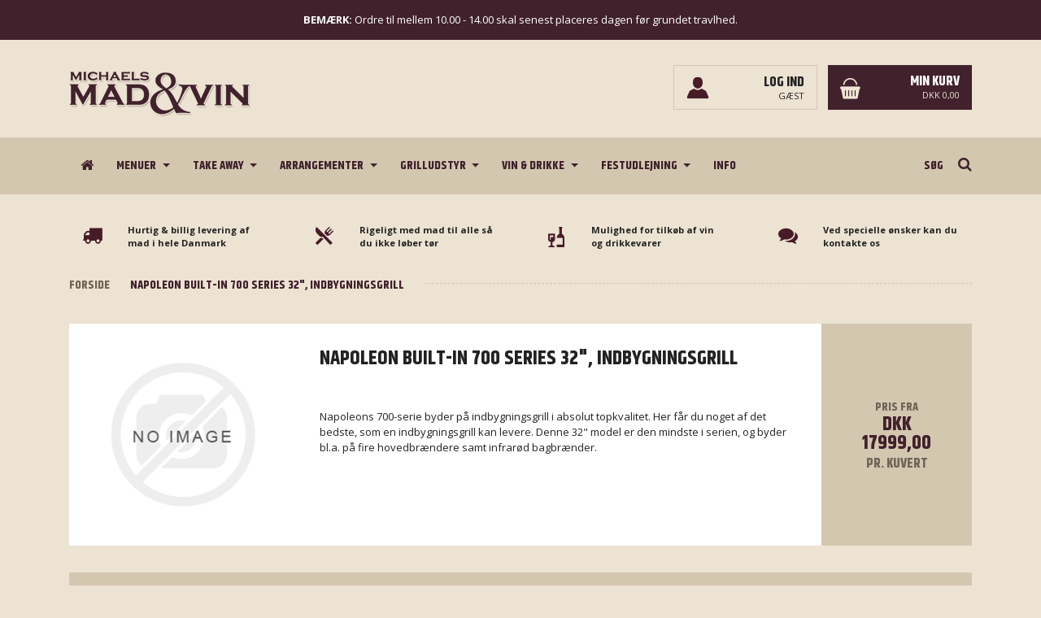

--- FILE ---
content_type: text/html; charset=utf-8
request_url: https://michaelsmadogvin.dk/napoleon-built-in-700-series-32-indbygningsgrill
body_size: 14557
content:
<!DOCTYPE html>
<html  class="html-product-details-page">
<head>
    <title>Bestil Napoleon Built-in 700 Series 32&quot;, indbygningsgrill online til levering i Aarhus &amp; &#xD8;stjylland</title>
    <meta http-equiv="Content-Type" content="text/html; charset=utf-8" />
    <meta name="description" content="Bestil Napoleon Built-in 700 Series 32&quot;, indbygningsgrill online hos Michaels Mad &amp; Vin. " />
    <meta name="keywords" content="Napoleon Built-in 700 Series 32&quot;, indbygningsgrill,buy Napoleon Built-in 700 Series 32&quot;, indbygningsgrill,Napoleon Built-in 700 Series 32&quot;, indbygningsgrill prices,Napoleon Built-in 700 Series 32&quot;, indbygningsgrill online" />
    <meta name="viewport" content="width=device-width, initial-scale=1, shrink-to-fit=no" />
    <meta property="og:type" content="product" />
<meta property="og:title" content="Napoleon Built-in 700 Series 32&quot;, indbygningsgrill" />
<meta property="og:description" content="Bestil Napoleon Built-in 700 Series 32&quot;, indbygningsgrill online hos Michaels Mad &amp; Vin. " />
<meta property="og:image" content="https://michaelsmadogvin.dk/images/thumbs/default-image_550.png" />
<meta property="og:url" content="https://michaelsmadogvin.dk/napoleon-built-in-700-series-32-indbygningsgrill" />
<meta property="og:site_name" content="Michaels Mad &amp; Vin" />
<meta property="twitter:card" content="summary" />
<meta property="twitter:site" content="Michaels Mad &amp; Vin" />
<meta property="twitter:title" content="Napoleon Built-in 700 Series 32&quot;, indbygningsgrill" />
<meta property="twitter:description" content="Bestil Napoleon Built-in 700 Series 32&quot;, indbygningsgrill online hos Michaels Mad &amp; Vin. " />
<meta property="twitter:image" content="https://michaelsmadogvin.dk/images/thumbs/default-image_550.png" />
<meta property="twitter:url" content="https://michaelsmadogvin.dk/napoleon-built-in-700-series-32-indbygningsgrill" />

    
    
    <link href="/Themes/Bootstrap/Content/css/font-awesome.css" rel="stylesheet" type="text/css" />
<link href="/Themes/Bootstrap/Content/css/bootstrap.min.css" rel="stylesheet" type="text/css" />
<link href="/Themes/Bootstrap/Content/css/style.css" rel="stylesheet" type="text/css" />
<link href="/Themes/Bootstrap/Content/css/main.css" rel="stylesheet" type="text/css" />
<link href="/Themes/Bootstrap/Content/css/respons.css" rel="stylesheet" type="text/css" />

    <script src="/lib/jquery-1.10.2.min.js" type="text/javascript"></script>

    
    
    

    

    <link href="https://fonts.googleapis.com/css?family=Khand:300,400,700|Open+Sans:300,300i,400,400i,700,700i" rel="stylesheet">

    <link rel="stylesheet" href="https://cdnjs.cloudflare.com/ajax/libs/fancybox/3.5.1/jquery.fancybox.min.css" />
    <script src="https://cdnjs.cloudflare.com/ajax/libs/fancybox/3.5.1/jquery.fancybox.min.js"></script>

    <link rel="stylesheet" href="/Themes/Bootstrap/Content/owl/owl.carousel.min.css">
    <link rel="stylesheet" href="/Themes/Bootstrap/Content/owl/owl.theme.default.min.css">
    <script src="/Themes/Bootstrap/Content/owl/owl.carousel.min.js"></script>

    <script src="https://maps.google.com/maps/api/js?language=en&key=AIzaSyBKV5W2OS1VD0ZnV21yKCvmeCJuGlDgOSE"></script>
    <script src="/Themes/Bootstrap/Content/Gmap/gmap3.min.js"></script>
    <script src="/Themes/Bootstrap/Content/Gmap/map.js"></script>

    <link rel="apple-touch-icon" sizes="57x57" href="/Themes/Bootstrap/Content/favicon/apple-icon-57x57.png">
    <link rel="apple-touch-icon" sizes="60x60" href="/Themes/Bootstrap/Content/favicon/apple-icon-60x60.png">
    <link rel="apple-touch-icon" sizes="72x72" href="/Themes/Bootstrap/Content/favicon/apple-icon-72x72.png">
    <link rel="apple-touch-icon" sizes="76x76" href="/Themes/Bootstrap/Content/favicon/apple-icon-76x76.png">
    <link rel="apple-touch-icon" sizes="114x114" href="/Themes/Bootstrap/Content/favicon/apple-icon-114x114.png">
    <link rel="apple-touch-icon" sizes="120x120" href="/Themes/Bootstrap/Content/favicon/apple-icon-120x120.png">
    <link rel="apple-touch-icon" sizes="144x144" href="/Themes/Bootstrap/Content/favicon/apple-icon-144x144.png">
    <link rel="apple-touch-icon" sizes="152x152" href="/Themes/Bootstrap/Content/favicon/apple-icon-152x152.png">
    <link rel="apple-touch-icon" sizes="180x180" href="/Themes/Bootstrap/Content/favicon/apple-icon-180x180.png">
    <link rel="icon" type="image/png" sizes="192x192" href="/Themes/Bootstrap/Content/favicon/android-icon-192x192.png">
    <link rel="icon" type="image/png" sizes="32x32" href="/Themes/Bootstrap/Content/favicon/favicon-32x32.png">
    <link rel="icon" type="image/png" sizes="96x96" href="/Themes/Bootstrap/Content/favicon/favicon-96x96.png">
    <link rel="icon" type="image/png" sizes="16x16" href="/Themes/Bootstrap/Content/favicon/favicon-16x16.png">
    <link rel="manifest" href="/Themes/Bootstrap/Content/favicon/manifest.json">
    <meta name="msapplication-TileColor" content="#ffffff">
    <meta name="msapplication-TileImage" content="/Themes/Bootstrap/Content/favicon/ms-icon-144x144.png">
    <meta name="theme-color" content="#ffffff">

    <!-- Global site tag (gtag.js) - Google Analytics -->
    <script async src="https://www.googletagmanager.com/gtag/js?id=UA-53792063-1"></script>
    <script>
        window.dataLayer = window.dataLayer || [];
        function gtag() { dataLayer.push(arguments); }
        gtag('js', new Date());

        gtag('config', 'UA-53792063-1');
    </script>
</head>
<body style="">

    

<div class="ajax-loading-block-window" style="display: none">
</div>
<div id="dialog-notifications-success" title="Bemærkning" style="display:none;">
    <span class="fa fa-retweet" aria-hidden="true"></span>
</div>


<div class="modal fade" id="generalModal" tabindex="-1" role="dialog" aria-hidden="true" style="display:none">
    <div class="modal-dialog" role="document">
        <div class="modal-content">
            <div class="modal-header">
                <button type="button" class="close" data-dismiss="modal" aria-label="Close">
                    <span aria-hidden="true">&times;</span>
                </button>
            </div>
            <div class="modal-body">
                <div id="dialog-error" title="Fejl">
                </div>
            </div>
        </div>
    </div>
</div>



<div id="bar-notification" class="generalNote card card-inverse text-center" style="display:none;">
    <span class="close" title="Luk">Luk <span class="fa fa-times" aria-hidden="true"></span></span>
</div>

<a class="popup-action-form" data-mfp-src="#action_modal" style="display:none"></a>
<div id="action_modal" class="zoom-anim-dialog mfp-hide">
    <div id="action-body"></div>
</div>




<!--[if lte IE 7]>
    <div style="clear:both;height:59px;text-align:center;position:relative;">
        <a href="https://www.microsoft.com/windows/internet-explorer/default.aspx" target="_blank">
            <img src="/Themes/Bootstrap/Content/images/ie_warning.jpg" height="42" width="820" alt="You are using an outdated browser. For a faster, safer browsing experience, upgrade for free today." />
        </a>
    </div>
<![endif]-->

<div class="master-wrapper-page">


        <div class="akut">
            <div class="container">
                <strong>BEMÆRK:</strong>
                Ordre til mellem 10.00 - 14.00 skal senest placeres dagen f&#xF8;r grundet travlhed. 

            </div>
        </div>


    <div class="container">
        


<div class="adminlink">
    
</div>

<header>
    <div class="row">
        <div class="col-md-4">
            <div class="header-logo">
                
<a href="/">
    <img title="" alt="Michaels Mad &amp; Vin" src="https://michaelsmadogvin.dk/Themes/Bootstrap/Content/images/logo.png">
</a>
            </div>
        </div>
        <div class="col-md-8">
            
            <div class="header-selectors-wrapper">
                <div class="search-box store-search-box pull-right">

                    



<div class="header-links">
    
    
    





        <a href="/customer/info">
            <div class="myAccount">
                <img src="/Themes/Bootstrap/Content/images/user.png" />
                <h4>LOG IND</h4>
                <span>GÆST</span>
            </div>
        </a>


<a class="mini-cart" href="/cart">
    <div class="myCart">
        <img src="/Themes/Bootstrap/Content/images/basket.png" />
        <h4>MIN KURV</h4>
            <span class="totals">DKK 0,00</span>
    </div>
</a></div>

                </div>
                <div class="header-selectors">
                    
                </div>
            </div>
        </div>
    </div>
</header>



    </div>
    <div class="header-bottom">
        <div class="header-menu">
            <div class="container">
                
<nav class="navbar category-menu">
    <div id="mobile-menu">
        <div class="d-block d-sm-block d-md-block d-lg-none toggleMobileMenu">
            <button class="triggerMenu"><i class="fa fa-bars" aria-hidden="true"></i> Menu</button>
        </div>
        <div class="menuWrapper">
            <ul class="nav navbar-nav">

                
                <li class="frontPageLink"><a href="/"><i class="fa fa-home"></i><span>Forside</span></a></li>
                                <li class="dropdown">
        <span class="fa fa-angle-down hidden-lg-up text-white" aria-hidden="true"></span>
        <a class="dropdown-toggle  " href="/menuer">
            Menuer
            <span class="caret"></span>

        </a>
            <ul class="dropdown-menu sublist first-level">
<li class="">
        <a class="  " href="/portionsanrettet-2">
            frokostordning
            <span class="caret"></span>

        </a>
</li>

<li class="">
        <a class="  " href="/sm%C3%B8rrebr%C3%B8d">
            Sm&#xF8;rrebr&#xF8;d
            <span class="caret"></span>

        </a>
</li>

<li class="dropdown">
        <span class="fa fa-angle-down hidden-lg-up text-white" aria-hidden="true"></span>
        <a class="dropdown-toggle  " href="/tapas">
            Tapas
            <span class="caret"></span>

        </a>
            <ul class="dropdown-menu sublist ">
<li class="">
        <a class="  " href="/tapas-menuer">
            Tapas menuer
            <span class="caret"></span>

        </a>
</li>

<li class="">
        <a class="  " href="/tapas-take-away">
            Tapas take away
            <span class="caret"></span>

        </a>
</li>

            </ul>
</li>

<li class="">
        <a class="  " href="/20-retter-meny">
            Det rette til munden
            <span class="caret"></span>

        </a>
</li>

<li class="">
        <a class="  " href="/julefrokost">
            Julefrokost
            <span class="caret"></span>

        </a>
</li>

<li class="dropdown">
        <span class="fa fa-angle-down hidden-lg-up text-white" aria-hidden="true"></span>
        <a class="dropdown-toggle  " href="/frokostmenuer">
            Frokostmenuer
            <span class="caret"></span>

        </a>
            <ul class="dropdown-menu sublist ">
<li class="">
        <a class="  " href="/stjerneskud">
            Stjerneskud
            <span class="caret"></span>

        </a>
</li>

<li class="">
        <a class="  " href="/trekantsandwich">
            Sandwich
            <span class="caret"></span>

        </a>
</li>

            </ul>
</li>

<li class="">
        <a class="  " href="/sammens%C3%A6t-selv-retter">
            Sammens&#xE6;t selv
            <span class="caret"></span>

        </a>
</li>

<li class="dropdown">
        <span class="fa fa-angle-down hidden-lg-up text-white" aria-hidden="true"></span>
        <a class="dropdown-toggle  " href="/buffet">
            Buffet
            <span class="caret"></span>

        </a>
            <ul class="dropdown-menu sublist ">
<li class="">
        <a class="  " href="/sammensatte-buffeter">
            Sammensatte buffeter
            <span class="caret"></span>

        </a>
</li>

<li class="">
        <a class="  " href="/stegebuffeter">
            Stegebuffeter
            <span class="caret"></span>

        </a>
</li>

<li class="">
        <a class="  " href="/sm%C3%A5-buffeter">
            Sm&#xE5; buffeter
            <span class="caret"></span>

        </a>
</li>

<li class="">
        <a class="  " href="/tema-buffeter">
            Tema buffeter
            <span class="caret"></span>

        </a>
</li>

            </ul>
</li>

<li class="">
        <a class="  " href="/brunch">
            Brunch
            <span class="caret"></span>

        </a>
</li>

<li class="dropdown">
        <span class="fa fa-angle-down hidden-lg-up text-white" aria-hidden="true"></span>
        <a class="dropdown-toggle  " href="/grillbuffet">
            Fra grillen
            <span class="caret"></span>

        </a>
            <ul class="dropdown-menu sublist ">
<li class="">
        <a class="  " href="/helstegt-pattegris">
            Helstegt pattegris
            <span class="caret"></span>

        </a>
</li>

<li class="">
        <a class="  " href="/grillbuffet-2">
            Grillbuffet med kok
            <span class="caret"></span>

        </a>
</li>

<li class="">
        <a class="  " href="/grill-selv">
            Grill selv
            <span class="caret"></span>

        </a>
</li>

            </ul>
</li>

<li class="">
        <a class="  " href="/tema-menuer">
            Tema menuer
            <span class="caret"></span>

        </a>
</li>

<li class="">
        <a class="  " href="/receptionsbuffet">
            Receptionsbuffet
            <span class="caret"></span>

        </a>
</li>

<li class="">
        <a class="  " href="/dessert">
            Desserter
            <span class="caret"></span>

        </a>
</li>

<li class="">
        <a class="  " href="/f%C3%B8devareautomater">
            F&#xF8;devareautomater
            <span class="caret"></span>

        </a>
</li>

            </ul>
</li>

<li class="dropdown">
        <span class="fa fa-angle-down hidden-lg-up text-white" aria-hidden="true"></span>
        <a class="dropdown-toggle  " href="/take-away">
            Take Away
            <span class="caret"></span>

        </a>
            <ul class="dropdown-menu sublist first-level">
<li class="">
        <a class="  " href="/portionsanrettet">
            Portionsanrettet
            <span class="caret"></span>

        </a>
</li>

<li class="">
        <a class="  " href="/sm%C3%B8rrebr%C3%B8d-2">
            Sm&#xF8;rrebr&#xF8;d
            <span class="caret"></span>

        </a>
</li>

<li class="">
        <a class="  " href="/tapas-2">
            Tapas
            <span class="caret"></span>

        </a>
</li>

<li class="">
        <a class="  " href="/kage">
            Kage
            <span class="caret"></span>

        </a>
</li>

<li class="">
        <a class="  " href="/sandwich">
            Sandwich
            <span class="caret"></span>

        </a>
</li>

<li class="">
        <a class="  " href="/grill-selv-2">
            Grill selv
            <span class="caret"></span>

        </a>
</li>

<li class="">
        <a class="  " href="/portions-salater-3">
            Portions salater
            <span class="caret"></span>

        </a>
</li>

<li class="">
        <a class="  " href="/p%C3%A5l%C3%A6gsplatter">
            P&#xE5;l&#xE6;gsplatter
            <span class="caret"></span>

        </a>
</li>

<li class="">
        <a class="  " href="/aftensmadsretter">
            Aftensmadsretter
            <span class="caret"></span>

        </a>
</li>

<li class="">
        <a class="  " href="/pensionistmad-varm-selv-2">
            Pensionistmad varm selv
            <span class="caret"></span>

        </a>
</li>

<li class="">
        <a class="  " href="/pensionistmad-mandag-til-torsdag">
            Pensionistmad mandag til torsdag
            <span class="caret"></span>

        </a>
</li>

<li class="">
        <a class="  " href="/pensionistmad-fredag-til-s%C3%B8ndag">
            Pensionistmad Fredag til S&#xF8;ndag
            <span class="caret"></span>

        </a>
</li>

            </ul>
</li>

<li class="dropdown">
        <span class="fa fa-angle-down hidden-lg-up text-white" aria-hidden="true"></span>
        <a class="dropdown-toggle  " href="/arrangementer">
            Arrangementer
            <span class="caret"></span>

        </a>
            <ul class="dropdown-menu sublist first-level">
<li class="">
        <a class="  " href="/konfirmation">
            Konfirmation
            <span class="caret"></span>

        </a>
</li>

<li class="">
        <a class="  " href="/bryllup">
            Bryllup
            <span class="caret"></span>

        </a>
</li>

<li class="">
        <a class="  " href="/barned%C3%A5b">
            Barned&#xE5;b
            <span class="caret"></span>

        </a>
</li>

<li class="">
        <a class="  " href="/polterabend">
            Polterabend
            <span class="caret"></span>

        </a>
</li>

<li class="">
        <a class="  " href="/svendegilde">
            Svendegilde
            <span class="caret"></span>

        </a>
</li>

<li class="">
        <a class="  " href="/f%C3%B8dselsdag">
            F&#xF8;dselsdag
            <span class="caret"></span>

        </a>
</li>

<li class="">
        <a class="  " href="/studenterfest">
            Studenterfest
            <span class="caret"></span>

        </a>
</li>

<li class="">
        <a class="  " href="/%C3%A5bent-hus">
            &#xC5;bent hus
            <span class="caret"></span>

        </a>
</li>

<li class="">
        <a class="  " href="/jubil%C3%A6um">
            Jubil&#xE6;um
            <span class="caret"></span>

        </a>
</li>

<li class="dropdown">
        <span class="fa fa-angle-down hidden-lg-up text-white" aria-hidden="true"></span>
        <a class="dropdown-toggle  " href="/h%C3%B8jtider">
            H&#xF8;jtider
            <span class="caret"></span>

        </a>
            <ul class="dropdown-menu sublist ">
<li class="">
        <a class="  " href="/jul">
            Jul
            <span class="caret"></span>

        </a>
</li>

<li class="">
        <a class="  " href="/pinse">
            Pinse
            <span class="caret"></span>

        </a>
</li>

<li class="">
        <a class="  " href="/valentinsdag">
            Valentinsdag
            <span class="caret"></span>

        </a>
</li>

<li class="">
        <a class="  " href="/mortensaften">
            Mortensaften
            <span class="caret"></span>

        </a>
</li>

            </ul>
</li>

            </ul>
</li>

<li class="dropdown">
        <span class="fa fa-angle-down hidden-lg-up text-white" aria-hidden="true"></span>
        <a class="dropdown-toggle  " href="/grilludstyr">
            Grilludstyr
            <span class="caret"></span>

        </a>
            <ul class="dropdown-menu sublist first-level">
<li class="">
        <a class="  " href="/rotisserier">
            Tr&#xE6;kul og Briketter
            <span class="caret"></span>

        </a>
</li>

<li class="">
        <a class="  " href="/kulgrill-2">
            Primo Ceramic Grills
            <span class="caret"></span>

        </a>
</li>

<li class="dropdown">
        <span class="fa fa-angle-down hidden-lg-up text-white" aria-hidden="true"></span>
        <a class="dropdown-toggle  " href="/udek%C3%B8kkener">
            R&#xF8;geovne fra Borniak
            <span class="caret"></span>

        </a>
            <ul class="dropdown-menu sublist ">
<li class="">
        <a class="  " href="/monteringsindsatser">
            Borniak 70 Serie
            <span class="caret"></span>

        </a>
</li>

<li class="">
        <a class="  " href="/paneler-og-spacere">
            Borniak 150 Serie
            <span class="caret"></span>

        </a>
</li>

<li class="">
        <a class="  " href="/underskabe-og-moduler">
            R&#xF8;gsmuld
            <span class="caret"></span>

        </a>
</li>

<li class="">
        <a class="  " href="/sizzle-zone-og-sideblus">
            Salt
            <span class="caret"></span>

        </a>
</li>

            </ul>
</li>

<li class="">
        <a class="  " href="/grill-til-pattegris">
            Grill til pattegris
            <span class="caret"></span>

        </a>
</li>

            </ul>
</li>

<li class="dropdown">
        <span class="fa fa-angle-down hidden-lg-up text-white" aria-hidden="true"></span>
        <a class="dropdown-toggle  " href="/vin-drikke">
            Vin &amp; drikke
            <span class="caret"></span>

        </a>
            <ul class="dropdown-menu sublist first-level">
<li class="">
        <a class="  " href="/amerikansk-vin">
            Amerikansk vin
            <span class="caret"></span>

        </a>
</li>

<li class="dropdown">
        <span class="fa fa-angle-down hidden-lg-up text-white" aria-hidden="true"></span>
        <a class="dropdown-toggle  " href="/australsk-vin">
            Australsk vin
            <span class="caret"></span>

        </a>
</li>

<li class="">
        <a class="  " href="/spansk-vin">
            Spansk vin
            <span class="caret"></span>

        </a>
</li>

<li class="">
        <a class="  " href="/italiensk-vin">
            Italiensk vin
            <span class="caret"></span>

        </a>
</li>

<li class="">
        <a class="  " href="/sydafrikansk-vin">
            Sydafrikansk vin
            <span class="caret"></span>

        </a>
</li>

<li class="">
        <a class="  " href="/fransk-vin">
            Fransk vin
            <span class="caret"></span>

        </a>
</li>

<li class="">
        <a class="  " href="/ty">
            Tysklands vin
            <span class="caret"></span>

        </a>
</li>

<li class="">
        <a class="  " href="/gin">
            Gin
            <span class="caret"></span>

        </a>
</li>

<li class="">
        <a class="  " href="/whiskey">
            Whiskey
            <span class="caret"></span>

        </a>
</li>

<li class="">
        <a class="  " href="/rom">
            Rom
            <span class="caret"></span>

        </a>
</li>

<li class="">
        <a class="  " href="/special%C3%B8l">
            Special&#xF8;l
            <span class="caret"></span>

        </a>
</li>

<li class="">
        <a class="  " href="/sodavand-kildevand">
            Sodavand
            <span class="caret"></span>

        </a>
</li>

<li class="">
        <a class="  " href="/gavekurve">
            Gavekurve &amp; kasser med vin
            <span class="caret"></span>

        </a>
</li>

<li class="">
        <a class="  " href="/vin-kasser-til-vin">
            vin kasser til vin
            <span class="caret"></span>

        </a>
</li>

            </ul>
</li>

<li class="dropdown">
        <span class="fa fa-angle-down hidden-lg-up text-white" aria-hidden="true"></span>
        <a class="dropdown-toggle  " href="/festudlejning">
            Festudlejning
            <span class="caret"></span>

        </a>
            <ul class="dropdown-menu sublist first-level">
<li class="">
        <a class="  " href="/fad%C3%B8lsanl%C3%A6g">
            Fad&#xF8;lsanl&#xE6;g
            <span class="caret"></span>

        </a>
</li>

<li class="">
        <a class="  " href="/fad%C3%B8l">
            Fad&#xF8;l Thistad Bryghus
            <span class="caret"></span>

        </a>
</li>

<li class="">
        <a class="  " href="/fad%C3%B8l-mix">
            Fad&#xF8;l Mix
            <span class="caret"></span>

        </a>
</li>

<li class="">
        <a class="  " href="/cocktail">
            Cocktails
            <span class="caret"></span>

        </a>
</li>

<li class="dropdown">
        <span class="fa fa-angle-down hidden-lg-up text-white" aria-hidden="true"></span>
        <a class="dropdown-toggle  " href="/service">
            Service
            <span class="caret"></span>

        </a>
            <ul class="dropdown-menu sublist ">
<li class="">
        <a class="  " href="/diverse">
            Diverse
            <span class="caret"></span>

        </a>
</li>

<li class="">
        <a class="  " href="/glas-kopper-kander">
            Glas, kopper &amp; kander
            <span class="caret"></span>

        </a>
</li>

<li class="">
        <a class="  " href="/tallerkener">
            Tallerkener
            <span class="caret"></span>

        </a>
</li>

<li class="">
        <a class="  " href="/bestik">
            Bestik
            <span class="caret"></span>

        </a>
</li>

            </ul>
</li>

<li class="">
        <a class="  " href="/duge-og-servietter">
            Duge og servietter
            <span class="caret"></span>

        </a>
</li>

<li class="">
        <a class="  " href="/fade-og-sk%C3%A5le">
            Fade og sk&#xE5;le
            <span class="caret"></span>

        </a>
</li>

<li class="">
        <a class="  " href="/borde-og-stole">
            Borde og stole
            <span class="caret"></span>

        </a>
</li>

<li class="">
        <a class="  " href="/maskiner">
            Maskiner
            <span class="caret"></span>

        </a>
</li>

<li class="">
        <a class="  " href="/trailer">
            Trailer
            <span class="caret"></span>

        </a>
</li>

<li class="">
        <a class="  " href="/slush-ice-maskiner">
            Slush ice (nyt vindue)
            <span class="caret"></span>

        </a>
</li>

            </ul>
</li>


                
                <li class="dropdown">
                    <a href="/om-os">Info<span class="caret"></span></a>
                    <ul class="dropdown-menu sub-menusublist first-level">

                        <li>
                            <a href="/om-os">Om os</a>
                        </li>
                        <li>
                            <a href="/kontakt-os">Kontakt os</a>
                        </li>
                        <li>
                            <a href="/ledige-stillinger">Ledige stillinger</a>
                        </li>
                        <li>
                            <a href="/leverings-handelsbetingelser">Handelsbetingelser</a>
                        </li>
                        <li>
                            <a href="/diner-transportable">Diner transportable</a>
                        </li>
                        <li>
                            <a href="/firmamad">Firmamad</a>
                        </li>
                        <li>
                            <a href="/skolemad">Skolemad</a>
                        </li>
                    </ul>
                </li>
            </ul>

        </div>

        <div class="fillerClose"></div>
        <div class="searchBox">
            <form method="get" id="small-search-box-form" action="/search">
    <label for="small-searchterms" class="sr-only">Søg</label>

    <div class="searchMenu">
        <input type="text" class="search-nav fieldSearch" id="small-searchterms" autocomplete="off" name="q" placeholder="Søg">
        
        <button type="submit" class="searchBtn" value=""><i class="fa fa-search" aria-hidden="true"></i></button>

        

    </div>

        
    
</form>

        </div>
    </div>
</nav>



            </div>
        </div>
    </div>
    <div class="master-wrapper-content">
        <div class="container">
            <section class="poi">
                <div class="row">
                    <div class="col-6 col-sm-3 col-md-3">
                        <div class="poiCenter">
                            <div class="poiImg">
                                <img src="/Themes/Bootstrap/Content/images/truck.png" />
                            </div>
                            <div class="poiText">
                                Hurtig & billig levering af mad i hele Danmark
                            </div>
                        </div>
                    </div>
                    <div class="col-6 col-sm-3 col-md-3">
                        <div class="poiCenter">
                            <div class="poiImg">
                                <img src="/Themes/Bootstrap/Content/images/restaurant.png" />
                            </div>
                            <div class="poiText">
                                Rigeligt med mad til alle så du ikke løber tør
                            </div>
                        </div>
                    </div>
                    <div class="col-6 col-sm-3 col-md-3 d-none d-sm-block">
                        <div class="poiCenter">
                            <div class="poiImg">
                                <img src="/Themes/Bootstrap/Content/images/wine.png" />
                            </div>
                            <div class="poiText">
                                Mulighed for tilkøb af vin og drikkevarer
                            </div>
                        </div>
                    </div>
                    <div class="col-6 col-sm-3 col-md-3 d-none d-sm-block">
                        <div class="poiCenter">
                            <div class="poiImg">
                                <img src="/Themes/Bootstrap/Content/images/chat.png" />
                            </div>
                            <div class="poiText">
                                Ved specielle ønsker kan du kontakte os
                            </div>
                        </div>
                    </div>
                </div>
            </section>
            

        
            <ol class="breadcrumb">
            
            <li class="breadcrumb-item">
                <span itemscope itemtype="http://data-vocabulary.org/Breadcrumb">
                    <a href="/" itemprop="url">
                        <span itemprop="title">Forside</span>
                    </a>
                </span>
            </li>
            <li class="breadcrumb-item active">
                <strong class="current-item">Napoleon Built-in 700 Series 32&quot;, indbygningsgrill</strong>
                
            </li>
        </ol>


                    
    <!--product breadcrumb-->



<form method="post" id="product-details-form" action="/napoleon-built-in-700-series-32-indbygningsgrill">
    <div itemscope itemtype="http://schema.org/Product" data-productid="1932">

        <div class="row" style="margin:0;">

            <div class="col-md-12 col-lg-3 noPad">
                <a data-fancybox="gallery" href="https://michaelsmadogvin.dk/images/thumbs/default-image_550.png">
                    <div class="productPageImg sameHeight" style="background-image:url(https://michaelsmadogvin.dk/images/thumbs/default-image_550.png);">
                        <div class="resize"><i class="fa fa-expand" aria-hidden="true"></i></div>
                        <div class="overlay"></div>
                        <img class="opacityZero" alt="Billede af Napoleon Built-in 700 Series 32&quot;, indbygningsgrill"
                             src="https://michaelsmadogvin.dk/images/thumbs/default-image_550.png" title="Billede af Napoleon Built-in 700 Series 32&quot;, indbygningsgrill" itemprop="image" id="main-product-img-1932" />
                    </div>
                </a>
            </div>
            <div class="col-md-12 col-lg-7 noPad">
                <div class="productPageContent sameHeight">
                    <div class="innerPad">
                        <h1 itemprop="name">
                            Napoleon Built-in 700 Series 32&quot;, indbygningsgrill
                        </h1>
                                                    <div class="full-description" id="description" itemprop="description">
                                <br />
                                <p>Napoleons 700-serie byder på indbygningsgrill i absolut topkvalitet. Her får du noget af det bedste, som en indbygningsgrill kan levere. Denne 32" model er den mindste i serien, og byder bl.a. på fire hovedbrændere samt infrarød bagbrænder.</p>
                            </div>
                    </div>
                </div>
            </div>
            <div class="col-md-12 col-lg-2 noPad">
                <div class="prisKuvert sameHeight">
                    <div class="innerPad">
                        <div class="centerPris">
                                    <span style="color: #6e6556; font-size: 11pt; text-align: center; line-height: 20px;">pris fra</span>
<div class="prices" itemprop="offers" itemscope itemtype="http://schema.org/Offer">
        <div class="generalMarginSupporter product-price">
            <span  itemprop="price" content="17999.00" class="price-value-1932" >
                <strong>DKK 17999,00</strong>
            </span>
        </div>
            <meta itemprop="priceCurrency" content="DKK" />
</div>





                                    <span class="tagline">pr. kuvert</span>
                        </div>
                    </div>
                </div>
            </div>


            <div class="estimat-produkt seFragtPris col-12 noPad">
                <p>Se din fragtpris:</p>

                <div class="estimate-shipping">
                    <input type="hidden" name="ProductId" value="1932" />
                    <input class="form-control zip-input" type="number" placeholder="Indtast postnummer" name="ZipPostalCode" />

                    <button id="estimate-shipping-button" type="button" value="" class="estimate-shipping-button">Beregn fragt</button>

                </div>
                <span id="shippingResult"></span>
                <script>
                    $(function () {
                        $("#estimate-shipping-button").click(function () {
                            var productId = $(".estimate-shipping input[name=ProductId]").val();
                            var zipCode = $(".estimate-shipping input[name=ZipPostalCode]").val();

                            $.get("/Custom/EstimateShipping?zipCode=" + zipCode + "&productId=" + productId, function (r) {
                                $("#shippingResult").text("Du kan få leveret fra: " + r.ShippingOptions[0].Price);
                            });
                        });
                    });
                </script>
            </div>


        </div>
        <div class="clearfix productPagePois">
            <div class="row">
                <div class="col-md-3">
                    <span><i class="fa fa-clock-o" aria-hidden="true"></i> Bestil  før</span>
                </div>
                    <div class="col-md-3">
                        <span><i class="fa fa-user" aria-hidden="true"></i> Min. 1 kuverter</span>
                    </div>
                <div class="col-md-3">
                        <span><i class="fa fa-truck" aria-hidden="true"></i> Fragtpris fra 125 kr.</span>
                </div>
                <div class="col-md-3">
                    <p><i class="fa fa-calendar-check-o" aria-hidden="true"></i> Levering alle ugens dage</p>
                </div>
            </div>
        </div>

        <div class="row">
            <div class="col-md-12">
                


            </div>
        </div>

            <div class="productPageEnter">
                <div class="row">
                    <div class="col-md-12">
                        <div class="toDo">
                            <h3>
                                <span>1</span>
                                Indtast antal kuverter
                            </h3>
                        </div>
                    </div>
                    <div class="col-sm-12">
                        <input class="qty-input form-control" data-val="true" data-val-number="Dette felt kræver et tal." id="addtocart_1932_EnteredQuantity" name="addtocart_1932.EnteredQuantity" type="text" placeholder="Indtast antal kuverter (min. 1)">
                    </div>
                </div>
            </div>


        <div class="productPageAdd">
            <div class="toDo">
                    <h3>
                        <span>2</span>
                        Vælg indhold
                    </h3>
            </div>


            

        </div>

        <!--price & add to cart-->
        <div class="d-block d-sm-none stickyPrice">
            I alt inkl. fragt <span class="total-price">17999,0000</span>
        </div>
        <div class="clearfix orderSummary">
            <ul>
                    <li class="antalKuverter">
                        <span class="total-qty">1</span>
                        <span class="tagline">kuverter</span>
                    </li>
                <li class="prisPrKuvert">
                    <div class="prices" itemprop="offers" itemscope itemtype="http://schema.org/Offer">
        <div class="generalMarginSupporter product-price">
            <span  itemprop="price" content="17999.00" class="price-value-1932" >
                <strong>DKK 17999,00</strong>
            </span>
        </div>
            <meta itemprop="priceCurrency" content="DKK" />
</div>






                        <span class="tagline">pr. kuvert</span>
                </li>

                <li class="putIKurv">
<div class="add-to-cart">

<!--<label for="addtocart_1932_EnteredQuantity" class="sr-only">Køb</label>-->
                
                <div class="addToCart">
                    <button type="button" id="add-to-cart-button-1932" class="" data-productid="1932" onclick="AjaxCart.addproducttocart_details('/addproducttocart/details/1932/1', '#product-details-form');return false;">
                        <span class="fa fa-shopping-cart"></span> <span>Læg i kurven</span>
                    </button>
                </div>
</div>                </li>
                <li class="prisIAlt">
                    <span class="total-price">17999,0000</span>
                    <span class="tagline">i alt eksl. fragt</span>
                </li>

            </ul>
        </div>
        <div class="fragtInfo">
            <p>*Fragt bliver udregnet ved kassen.</p>
        </div>



    </div>

    <div class="product-collateral">
        
    </div>
<input name="__RequestVerificationToken" type="hidden" value="CfDJ8J0mHVDvEaBHpK2WmMJXOKOtrehOJTduqyCSZg9wlwM_5i2o08_uBm3ig_ndSYhsKmclZg44q9o7TlgvfVdcWmpnShlJrg5VRlkhP6ASN7KaB-8MO2N5JG1NlHX01x6KMV-rneMNRyIFwzUe1KatO7A" /></form>



<script>

    $(document).on("add_to_cart_success", function () {
        var relatedItems = $(".relatedCheck:checked").closest("label").find("+.qty-box");

        relatedItems.each(function (i, o) {
            var addtocartLink = $(o).find("+.inputs .addtocartLink").val();
            var relatedQty = $(o).find(".productPageCounter").val();

            console.log(addtocartLink, relatedQty);

            AjaxCart.addproducttocart_related(addtocartLink, relatedQty);
        });
    });

    $(document).on("product_attributes_changed", function (data) {
        calculatePrice();
    });

    $(".qty-input").change(function () {
        var qty = 1;
        if ($(".qty-input").val() != '') {
            qty = parseFloat($(".qty-input").val());
        }

        $(".total-qty").text(qty);

        //$(".staticPageCounter").val(qty);

        attribute_change_handler_1932();
    });

    $(".relatedCheck").change(function (e) {
        if ($(this).is(":checked")) {
            $(this).closest("label").find("+.qty-box").css('display', 'inline-block');
        } else {
            $(this).closest("label").find("+.qty-box").hide();
        }

        calculatePrice();
    });



    function calculatePrice() {

        var qty = 1;
        if ($(".qty-input").val() != '') {
            qty = parseFloat($(".qty-input").val());
        }

        var relatedItems = $(".relatedCheck:checked").closest("label").find("+.qty-box");
        var relatedPrice = 0;
        var relatedKuvertPrice = 0;

        relatedItems.each(function (i, o) {
            var relatedQty = $(o).find(".productPageCounter").val();
            var relatedItemPrice = $(o).find("+.inputs .relatedItemPrice").val();
            var relatedItemTotal = relatedItemPrice * relatedQty;
            var relatedItemKuvertTotal = relatedItemTotal / qty;

            relatedPrice += relatedItemTotal;
            relatedKuvertPrice += relatedItemKuvertTotal;
        });

        var kuvertPrice = parseFloat($(".product-price > span").attr("content"));
        kuvertPrice += relatedKuvertPrice;

        var kuvertPriceText = parseFloat(kuvertPrice.toFixed(2)).toLocaleString("da", { minimumFractionDigits: 2 });

        $(".product-price > span").text("DKK " + kuvertPriceText)

        $(".total-price").text("DKK " + parseFloat(Math.round(kuvertPrice * qty).toFixed(2)).toLocaleString("da", { minimumFractionDigits: 2 }));
    }

</script>
    
    


            
        </div>
        
<footer>

    <div class="customerReviews">
        <div class="container">
            <div class="topDashed">
                <div class="owl-carousel">
                    <div class="reviewCustomer">
                        <div class="circle"><i class="fa fa-quote-left" aria-hidden="true"></i></div>
                        <p>Vores 30 Kobberbryllupsgæster roste den lækre, lidt anderledes Tapasmiddag, som Jane kreerede til os. Vi fik god hjælp under planlægning, akut glaslevering til ølsmagning, nogle retter og en anretningsform ud over deres sædvanlige koncept og mad nok til et lille nabogilde dagen derpå. ALT til en absolut rimelig pris. TAK!</p>
                        <div class="fiveStars"><i class="fa fa-star" aria-hidden="true"></i><i class="fa fa-star" aria-hidden="true"></i><i class="fa fa-star" aria-hidden="true"></i><i class="fa fa-star" aria-hidden="true"></i><i class="fa fa-star" aria-hidden="true"></i></div>
                    </div>
                    <div class="reviewCustomer">
                        <div class="circle"><i class="fa fa-quote-left" aria-hidden="true"></i></div>
                        <p>Vi fik i dag leveret mad til vores juleafslutning. Vi var meget imponeret over mængden af mad. Der var rigeligt til alle. Kvaliteten var ligeledes i top. Som altid når vi får mad fra jer er det hele bare lækkert.</p>
                        <div class="fiveStars"><i class="fa fa-star" aria-hidden="true"></i><i class="fa fa-star" aria-hidden="true"></i><i class="fa fa-star" aria-hidden="true"></i><i class="fa fa-star" aria-hidden="true"></i><i class="fa fa-star" aria-hidden="true"></i></div>
                    </div>
                    <div class="reviewCustomer">
                        <div class="circle"><i class="fa fa-quote-left" aria-hidden="true"></i></div>
                        <p>Jeg bestilte den lille pakke Tapas til min 30 års fødselsdag fest med lige så mange gæster.. Det var simpelthen så vel dekoreret og indbydende så maden ud.. jeg blev overrasket over at der er salat og tilbehør til hver enkel ret.. det smagte forrygende og servicen var i top... Super lækkert!! Jeg bestiller igen til min 40 års fest!</p>
                        <div class="fiveStars"><i class="fa fa-star" aria-hidden="true"></i><i class="fa fa-star" aria-hidden="true"></i><i class="fa fa-star" aria-hidden="true"></i><i class="fa fa-star" aria-hidden="true"></i><i class="fa fa-star" aria-hidden="true"></i></div>
                    </div>
                    <div class="reviewCustomer">
                        <div class="circle"><i class="fa fa-quote-left" aria-hidden="true"></i></div>
                        <p>Jeg kan helt sikkert anbefale smørrebrød fra Michaels mad og vin. Det er ikke sidste gang vi bestiller herfra.</p>
                        <div class="fiveStars"><i class="fa fa-star" aria-hidden="true"></i><i class="fa fa-star" aria-hidden="true"></i><i class="fa fa-star" aria-hidden="true"></i><i class="fa fa-star" aria-hidden="true"></i><i class="fa fa-star" aria-hidden="true"></i></div>
                    </div>
                    <div class="reviewCustomer">
                        <div class="circle"><i class="fa fa-quote-left" aria-hidden="true"></i></div>
                        <p>Har flere gange haft fornøjelsen af at smage maden fra Michaels Mad & Vin, og i lørdags havde min mand og jeg så fornøjelsen at servere maden til egne gæster ved egen fest. Stor ros til Michaels Mad & Vin, for anretningen, mængderne og ikke mindst de fantastiske smage! Både vi og vores gæster var vilde med det</p>
                        <div class="fiveStars"><i class="fa fa-star" aria-hidden="true"></i><i class="fa fa-star" aria-hidden="true"></i><i class="fa fa-star" aria-hidden="true"></i><i class="fa fa-star" aria-hidden="true"></i><i class="fa fa-star" aria-hidden="true"></i></div>
                    </div>
                    <div class="reviewCustomer">
                        <div class="circle"><i class="fa fa-quote-left" aria-hidden="true"></i></div>
                        <p>Kort og godt: Fremragende til prisen. Vi fik julefrokost til 7 personer, virkelig velsmagende, velanrettet og i rigelig mængde :) Det er bestemt ikke sidste gang vi køber mad her :)</p>
                        <div class="fiveStars"><i class="fa fa-star" aria-hidden="true"></i><i class="fa fa-star" aria-hidden="true"></i><i class="fa fa-star" aria-hidden="true"></i><i class="fa fa-star" aria-hidden="true"></i><i class="fa fa-star" aria-hidden="true"></i></div>
                    </div>
                    <div class="reviewCustomer">
                        <div class="circle"><i class="fa fa-quote-left" aria-hidden="true"></i></div>
                        <p>Jeg havde endnu engang fornøjelsen af at smage Michels Mad og Vin menu. Også denne gang var alt delikat og velsmagende. Så jeg anbefaler gerne.</p>
                        <div class="fiveStars"><i class="fa fa-star" aria-hidden="true"></i><i class="fa fa-star" aria-hidden="true"></i><i class="fa fa-star" aria-hidden="true"></i><i class="fa fa-star" aria-hidden="true"></i><i class="fa fa-star" aria-hidden="true"></i></div>
                    </div>
                    <div class="reviewCustomer">
                        <div class="circle"><i class="fa fa-quote-left" aria-hidden="true"></i></div>
                        <p>Vi havde bestilt jeres fantastiske gode stegebuffet, til vores søns konfirmation. Alt var helt i orden, der var rigeligt af det hele og servicen var i top. Vi fik så mange rosende ord, for maden, fra vores gæster, og vil til enhver tid anbefale "Michaels Mad og Vin", til andre.</p>
                        <div class="fiveStars"><i class="fa fa-star" aria-hidden="true"></i><i class="fa fa-star" aria-hidden="true"></i><i class="fa fa-star" aria-hidden="true"></i><i class="fa fa-star" aria-hidden="true"></i><i class="fa fa-star" aria-hidden="true"></i></div>
                    </div>
                    <div class="reviewCustomer">
                        <div class="circle"><i class="fa fa-quote-left" aria-hidden="true"></i></div>
                        <p>Havde gæster Igår og bestilte Luxus smørrebrød hos Michaels mad og vin. Yderst delikat og velsmagende og det kom til tiden. Det gør vi gerne igen.</p>
                        <div class="fiveStars"><i class="fa fa-star" aria-hidden="true"></i><i class="fa fa-star" aria-hidden="true"></i><i class="fa fa-star" aria-hidden="true"></i><i class="fa fa-star" aria-hidden="true"></i><i class="fa fa-star" aria-hidden="true"></i></div>
                    </div>
                    <div class="seFlereAnmeldelser">
                        <h4>Se alle vores anmeldelser</h4>
                        <a target="_blank" href="https://www.facebook.com/pg/michaelsmadogvin/reviews/">
                            <i class="fa fa-facebook" aria-hidden="true"></i> se anmeldelser
                        </a>
                    </div>
                </div>
            </div>
        </div>
    </div>
    <div class="sitemapper">
        <div class="container">
            <div class="row">
                <div class="col-md-6 col-lg-3 xsPush">
                    <h3>Kontakt os</h3>
                    <div class="breaker"></div>

                    <p>
                        Michaels Mad & Vin
                    </p>
                    <p>
                        Jeksen Dalvej 36<br />
                        8362 Hørning
                    </p>
                    <p>
                        Køkken: <a href="tel:86923847">(+45) 8692 3847</a><br />
                        Mail: <a href="mailto:post@michaelsmadogvin.dk">post@michaelsmadogvin.dk</a>

                    </p>
                    <p>
                        CVR: 26640180
                    </p>
                    <p>
                        <a href="http://www.findsmiley.dk/44108" target="_blank" rel="nofollow">Se Fødevarestyrelsens smiley-rapporter</a>
                    </p>



                </div>
                <div class="col-md-6 col-lg-3 xsPush">
                    <h3>INFORMATION</h3>
                    <div class="breaker"></div>
                    <ul class="nav nav-list">
                        <li><a href="/om-os">Om os</a></li>
                        <li><a href="/leverings-handelsbetingelser">Handelsbetingelser</a></li>
                        <li><a href="/diner-transportable">Diner transportable</a></li>
                        <li><a href="/catering-i-aarhus">Catering</a></li>
                        <li><a href="/firmamad">Firmamad</a></li>
                        <li><a href="/skolemad">Skolemad</a></li>
                        <li><a href="/cookiepolitik">Indsamling af data</a></li>

                    </ul>
                </div>
                <div class="col-md-6 col-lg-3 xsPush">
                    <h3>MENUER</h3>
                    <div class="breaker"></div>

                    <ul class="nav nav-list">
                        <li><a href="/frokostmenuer">Frokostmenuer</a></li>
                        <li><a href="/helstegt-pattegris">Helstegt pattegris</a></li>
                        <li><a href="/smørrebrød">Smørrebrød</a></li>
                        <li><a href="/sammensæt-selv-retter">Sammensæt selv</a></li>
                        <li><a href="/buffet">Buffet</a></li>
                    </ul>
                </div>
                <div class="col-md-6 col-lg-2 hidden-sm">
                    <h3>TAKE AWAY</h3>
                    <div class="breaker"></div>

                    <ul class="nav nav-list">
                        <li><a href="/tapas-2">Tapas</a></li>
                        <li><a href="/smørrebrød-2">Smørrebrød</a></li>
                        <li><a href="/sandwich">Sandwich</a></li>
                        <li><a href="/grill-selv-2">Grill selv</a></li>
                        <li><a href="/portions-salater-3">Salat</a></li>
                    </ul>
                </div>






            </div>
            </div>
        </div>
        <div class="kreditkort">
            <div class="container">
                <div class="row">
                    <div class="col-sm-4 col-md-6">
                        <a href="https://www.facebook.com/michaelsmadogvin/" target="_blank">
                            <i class="fa fa-facebook" aria-hidden="true"></i>
                            <div class="fbText">
                                <h5>FØLG OS PÅ FACEBOOK</h5>
                                <p>Konkurrencer og gode tilbud</p>
                            </div>
                        </a>
                    </div>
                    <div class="col-sm-8 col-md-6">
                        <ul>
                            <li><img src="/Themes/Bootstrap/Content/images/dk.png" /></li>
                            <li><img src="/Themes/Bootstrap/Content/images/visa.png" /></li>
                            <li><img src="/Themes/Bootstrap/Content/images/mastercard.png" /></li>
                            <li><img src="/Themes/Bootstrap/Content/images/jcb.png" /></li>
                            <li><img src="/Themes/Bootstrap/Content/images/maestro.png" /></li>
                            <li><img src="/Themes/Bootstrap/Content/images/edk.png" /></li>
                            <li><img src="/Themes/Bootstrap/Content/images/viabill.png" style="height: 32px;
        border: 5px solid #fff;
        border-radius: 3px;" /></li>
                        </ul>
                    </div>
                </div>
            </div>
        </div>
        <div class="copyright">
            <div class="container">
                <div class="row">
                    <div class="col-md-6">
                        <div class="footer-powered-by">
                            Powered by <a href="https://www.nopcommerce.com/" rel="nofollow">nopCommerce</a>
                            <a href="https://optify.dk/" target="_blank">Optified</a>

                        </div>
                    </div>
                    <div class="col-md-6">
                        <div class="footer-disclaimer">
                            Michaels Mad & Vin © Alle rettigheder forbeholdes
                        </div>
                </div>
            </div>
        </div>
    </div>

    <script type="text/javascript">
// Set to false if opt-in required
var trackByDefault = true;

function acEnableTracking() {
	var expiration = new Date(new Date().getTime() + 1000 * 60 * 60 * 24 * 30);
	document.cookie = "ac_enable_tracking=1; expires= " + expiration + "; path=/";
	acTrackVisit();
}

function acTrackVisit() {
	var trackcmp_email = '';
	var trackcmp = document.createElement("script");
	trackcmp.async = true;
	trackcmp.type = 'text/javascript';
	trackcmp.src = '//trackcmp.net/visit?actid=25618760&e='+encodeURIComponent(trackcmp_email)+'&r='+encodeURIComponent(document.referrer)+'&u='+encodeURIComponent(window.location.href);
	var trackcmp_s = document.getElementsByTagName("script");
	if (trackcmp_s.length) {
		trackcmp_s[0].parentNode.appendChild(trackcmp);
	} else {
		var trackcmp_h = document.getElementsByTagName("head");
		trackcmp_h.length && trackcmp_h[0].appendChild(trackcmp);
	}
}

if (trackByDefault || /(^|; )ac_enable_tracking=([^;]+)/.test(document.cookie)) {
	acEnableTracking();
}
    </script>

</footer>


    </div>
</div>





    
    <script src="/Themes/Bootstrap/Content/js/tether.min.js" type="text/javascript"></script>
<script src="/lib/jquery.validate.min.js" type="text/javascript"></script>
<script src="/lib/jquery.validate.unobtrusive.min.js" type="text/javascript"></script>
<script src="/lib/jquery-ui-1.10.3.custom.min.js" type="text/javascript"></script>
<script src="/lib/jquery-migrate-1.2.1.min.js" type="text/javascript"></script>
<script src="/Themes/Bootstrap/Content/js/public.common.js" type="text/javascript"></script>
<script src="/Themes/Bootstrap/Content/js/custom.ajaxcart.js" type="text/javascript"></script>
<script src="/Themes/Bootstrap/Content/js/bootstrap.js" type="text/javascript"></script>
<script src="/Themes/Bootstrap/Content/js/custom.js" type="text/javascript"></script>
<script src="/lib/jquery.validate.messages_da.min.js" type="text/javascript"></script>
<script src="/lib/magnific-popup/jquery.magnific-popup.min.js" type="text/javascript"></script>

    <script type="text/javascript">
    $(document).ready(function () {
        if (/Android|webOS|iPhone|iPad|iPod|BlackBerry|IEMobile|Opera Mini/i.test(navigator.userAgent)) {
            if ($(window).width() < 1050 & $(window).width() > 991) {
                console.log($(this));
                $("a.dropdown-toggle").click(function (e) {
                    e.preventDefault();
                    $(this).unbind(e);
                });
            };
        };
    });

    AjaxCart.init(false, '.header-links .cart-qty', '.header-links .wishlist-qty', '.mini-cart');
</script>
<script type="text/javascript">
    $(".nav-item .fa").on('click', function () {
        var x = $(this).siblings("a").attr('href');
        $('a[href$="' + x + '"]').siblings(".first-level").toggleClass('open');
        $('a[href$="' + x + '"]').siblings(".next-level").toggleClass('open');
        $('a[href$="' + x + '"]').parent().siblings().children(".first-level").removeClass("open");
        $('a[href$="' + x + '"]').siblings(".fa").toggleClass("rotate");
        $('a[href$="' + x + '"]').parent(".nav-item").siblings().find(".fa").removeClass("rotate");
    });

    $(".general-opener").on('click', function () {
        $("#generalDropDown").toggle();
    });
</script>
<script type="text/javascript">
            $(document).ready(function() {
                $('#small-searchterms').autocomplete({
                        delay: 500,
                        minLength: 3,
                        source: '/catalog/searchtermautocomplete',
                        appendTo: '.search-box',
                        select: function(event, ui) {
                            $("#small-searchterms").val(ui.item.label);
                            setLocation(ui.item.producturl);
                            return false;
                        }
                    })
                    .data("ui-autocomplete")._renderItem = function(ul, item) {
                        var t = item.label;
                        //html encode
                        t = htmlEncode(t);
                        return $("<li></li>")
                            .data("item.autocomplete", item)
                            .append("<a><span>" + t + "</span></a>")
                            .appendTo(ul);
                    };
            });
        </script>
<script type="text/javascript">
                $("#small-search-box-form").submit(function(event) {
                    if ($("#small-searchterms").val() == "") {
                        alert('Angiv nogle s\u00F8geord');
                        $("#small-searchterms").focus();
                        event.preventDefault();
                    }
                });
        </script>
<script type="text/javascript">
                        //when a customer clicks 'Enter' button we submit the "add to cart" button (if visible)
                        $(document).ready(function() {
                            $("#addtocart_1932_EnteredQuantity").keydown(function(event) {
                                if (event.keyCode == 13) {
                                    $("#add-to-cart-button-1932").click();
                                    return false;
                                }
                            });
                        });
                </script>


    <!--Start of Tawk.to Script-->
    <script type="text/javascript">
        var Tawk_API = Tawk_API || {}, Tawk_LoadStart = new Date();
        (function () {
            var s1 = document.createElement("script"), s0 = document.getElementsByTagName("script")[0];
            s1.async = true;
            s1.src = 'https://embed.tawk.to/556dc32405d4552f6b1cb6b5/default';
            s1.charset = 'UTF-8';
            s1.setAttribute('crossorigin', '*');
            s0.parentNode.insertBefore(s1, s0);
        })();
    </script>
    <!--End of Tawk.to Script-->
</body>
</html>

--- FILE ---
content_type: text/css
request_url: https://michaelsmadogvin.dk/Themes/Bootstrap/Content/css/style.css
body_size: 10190
content:
/* scrollbar - x - y */

::-webkit-scrollbar {
    width: 10px;
    height: 10px;
}
::-webkit-scrollbar-thumb {
    background: slategray;
    border-radius: 6px;
}
::-webkit-scrollbar-track {
    background: #b8c0c8;
}
/* general settings */
.btn{
    cursor: pointer;
}
#custom-search-input button:focus,
select:focus,
button:focus,
a,
a:hover,
a:focus,
a:active,
ol,
ul,
dl {
    text-decoration: none;
    outline: none;
    list-style-type: none;
}
i,
span {
    -webkit-transform: rotate(0deg);
    -moz-transform: rotate(0deg);
    -ms-transform: rotate(0deg);
    -o-transform: rotate(0deg);
    transform: rotate(0deg);
    transition: all 0.3s linear;
}
i.rotate,
span.rotate {
    -webkit-transform: rotate(180deg);
    -moz-transform: rotate(180deg);
    -ms-transform: rotate(180deg);
    -o-transform: rotate(180deg);
    transform: rotate(180deg);
    transition: all 0.3s linear;
}
.generalMarginSupporter {
    margin: 20px 0;
}
section {
    overflow: auto;
}
.generalTitle {
    border-bottom: 1px solid #e6e6e6;
}
.link-rss {
    float: right;
}
.page {
    min-height: 445px;
}
input {
    height: 38px;
}
/* back to top */

#back-to-top {
    position: fixed;
    bottom: 40px;
    right: 40px;
    width: 50px;
    height: 50px;
    text-align: center;
    background: #f5f5f5;
    cursor: pointer;
    transition: opacity 0.2s ease-out;
    opacity: 0;
    font-size: 35px;
    z-index: 9998;
}
#back-to-top.show {
    opacity: 1;
}
/* search */

#small-searchterms {
    border-bottom-left-radius: 4px;
    border-top-left-radius: 4px;
}
#small-search-box-form {
    width: 100%;
    padding-top: 9px;
}
.basic-search label,
.advanced-search label {
    font-weight: 500;
}
/* autocomplete */

ul.ui-autocomplete li:hover {
    cursor: pointer;
    background-color: #f7f7f9;
}
ul.ui-autocomplete {
    background-color: #fff;
    max-width: 350px;
    padding-left: 0;
    z-index: 9999;
    position: absolute !important;
}
/* news */

.news-body ul {
    list-style-type: inherit;
}
.share-link {
    padding-left: 10px;
    position: relative;
    top: 3px;
}
/* chachout */

.method-name label {
    margin-right: 0;
    font-size: 14px;
}
.checkout-attributes div {
    margin-bottom: 10px;
}
.checkout-page .pickup-points-map {
    min-width: 400px;
    min-height: 350px;
    vertical-align: middle;
    margin-top: 5px;
    margin-bottom: 5px;
}
.recaptcha_input_area input {
    height: 30px;
    margin: 0;
}
.product-tags-list .btn {
    margin: 8px;
}
.add-more-external-records a {
    font-size: 14px;
}
.at-share-btn-elements .at-share-btn span {
    height: 32px;
    width: 32px;
    min-width: 32px;
    min-height: 32px;
}
.terms-of-service label,
.select-boxes label {
    margin: 0;
}
.filtered-items ul li:before {
    display: none;
}
/* external modal */

#action_modal {
    position: relative;
    background: #FFF;
    padding: 20px;
    width: auto;
    max-width: 650px;
    margin: 20px auto;
}
.my-mfp-zoom-in .zoom-anim-dialog {
    opacity: 0;
    -webkit-transition: all 0.2s ease-in-out;
    -moz-transition: all 0.2s ease-in-out;
    -o-transition: all 0.2s ease-in-out;
    transition: all 0.2s ease-in-out;
    -webkit-transform: scale(0.8);
    -moz-transform: scale(0.8);
    -ms-transform: scale(0.8);
    -o-transform: scale(0.8);
    transform: scale(0.8);
}
.my-mfp-zoom-in.mfp-ready .zoom-anim-dialog {
    opacity: 1;
    -webkit-transform: scale(1);
    -moz-transform: scale(1);
    -ms-transform: scale(1);
    -o-transform: scale(1);
    transform: scale(1);
}
.my-mfp-zoom-in.mfp-removing .zoom-anim-dialog {
    -webkit-transform: scale(0.8);
    -moz-transform: scale(0.8);
    -ms-transform: scale(0.8);
    -o-transform: scale(0.8);
    transform: scale(0.8);
    opacity: 0;
}
.my-mfp-zoom-in.mfp-bg {
    opacity: 0;
    -webkit-transition: opacity 0.3s ease-out;
    -moz-transition: opacity 0.3s ease-out;
    -o-transition: opacity 0.3s ease-out;
    transition: opacity 0.3s ease-out;
}
.my-mfp-zoom-in.mfp-ready.mfp-bg {
    opacity: 0.8;
}
.my-mfp-zoom-in.mfp-removing.mfp-bg {
    opacity: 0;
}
.my-mfp-slide-bottom .zoom-anim-dialog {
    opacity: 0;
    -webkit-transition: all 0.2s ease-out;
    -moz-transition: all 0.2s ease-out;
    -o-transition: all 0.2s ease-out;
    transition: all 0.2s ease-out;
    -webkit-transform: translateY(-20px) perspective( 600px) rotateX( 10deg);
    -moz-transform: translateY(-20px) perspective( 600px) rotateX( 10deg);
    -ms-transform: translateY(-20px) perspective( 600px) rotateX( 10deg);
    -o-transform: translateY(-20px) perspective( 600px) rotateX( 10deg);
    transform: translateY(-20px) perspective( 600px) rotateX( 10deg);
}
.my-mfp-slide-bottom.mfp-ready .zoom-anim-dialog {
    opacity: 1;
    -webkit-transform: translateY(0) perspective( 600px) rotateX( 0);
    -moz-transform: translateY(0) perspective( 600px) rotateX( 0);
    -ms-transform: translateY(0) perspective( 600px) rotateX( 0);
    -o-transform: translateY(0) perspective( 600px) rotateX( 0);
    transform: translateY(0) perspective( 600px) rotateX( 0);
}
.my-mfp-slide-bottom.mfp-removing .zoom-anim-dialog {
    opacity: 0;
    -webkit-transform: translateY(-10px) perspective( 600px) rotateX( 10deg);
    -moz-transform: translateY(-10px) perspective( 600px) rotateX( 10deg);
    -ms-transform: translateY(-10px) perspective( 600px) rotateX( 10deg);
    -o-transform: translateY(-10px) perspective( 600px) rotateX( 10deg);
    transform: translateY(-10px) perspective( 600px) rotateX( 10deg);
}
.my-mfp-slide-bottom.mfp-bg {
    opacity: 0;
    -webkit-transition: opacity 0.3s ease-out;
    -moz-transition: opacity 0.3s ease-out;
    -o-transition: opacity 0.3s ease-out;
    transition: opacity 0.3s ease-out;
}
.my-mfp-slide-bottom.mfp-ready.mfp-bg {
    opacity: 0.8;
}
.my-mfp-slide-bottom.mfp-removing.mfp-bg {
    opacity: 0;
}
/* navbar */
#topcartlink > div > a{
    background-color: #dfe1e2;
    margin-left: 10px;
    padding: 11px;
    color: #596063;
}
.navbar-nav .generalDropDown .dropdown-menu ul a:hover {
    color: #0a5596;
}
.dropdown-menu li {
    display: inline-flex;
    width: 100%;
}
.navbar-inner {
    min-height: 60px;
}
.navbar .brand {
    padding: 0 10px;
}
.brand img {
    margin-bottom: 5px;
}
.navbar .nav > li > a,
.navbar .nav.mainNav > li > a {
    padding-left: 7px;
    padding-top: 10px;
    padding-bottom: 10px;
}
.navbar-default .navbar-nav > .open > a,
.navbar-default .navbar-nav > .open > a:focus,
.navbar-default .navbar-nav > .open > a:hover {
    background-color: #4f4f50;
}
/* nav fixed - top - */

.navUp li a span.fa {
    margin-right: 2px;
    margin-left: 0;
}
.navUp li a {
    font-size: 14px;
    line-height: 20px;
}
nav .nav-item.list-inline {
    padding-top: 3px;
}
.navUp .dropdown-menu ul a {
    color: #373a3c;
    margin: auto;
}
.navbar-light .navbar-nav .nav-item:first-of-type .nav-link{
    padding-left: 0;
}
.navbar-light .navbar-nav .nav-link {
    padding-top: 10px;
    padding-right: 4px;
    letter-spacing: 0.2px;
}
.navUp .dropdown-menu {
    margin-top: 0;
    background-color: #f7f7f9;
    min-width: 40px;
}
/* main - category nav - mainNav */

.mainNav .nav-item.dropdown span {
    position: absolute;
    right: 15px;
    font-size: 35px;
    cursor: pointer;
}
.mainNav a {
    color: #f7f7f9;
    text-transform: uppercase;
    font-size: 13px;
}
.mainNav .nav-item.dropdown span,
.generalDropDown {
    -webkit-transition: all 0.3s;
    -webkit-transition-timing-function: linear;
    transition: all 0.3s;
    transition-timing-function: linear;
}
.mainNav .dropdown-toggle::after {
    display: none;
}
.mainNav .nav-item.dropdown button {
    position: absolute;
    right: 0;
    font-size: 19px;
}
.navbar.mainNav .nav > li:hover > a {
    color: #aaafad;
}
.navbar.mainNav .navbar-toggler {
    color: #fff;
    cursor: pointer;
    display: inline-flex;
    display: ruby;
    width: 100%;
    text-align: left;
    padding: 7px 13px;
    text-transform: uppercase;
    font-size: 19px;
}
/* drop-down */

.navbar-nav .cartCounter .dropdown-menu {
    border: none;
    background-color: #FFF;
}
.dropdown:hover .dropdown-menu {
    display: block;
}
.dropdown:hover .next-level {
    display: none;
}
.navbar-nav .dropdown-menu {
    margin-top: 0;
}
.dropdown-menu a:hover {
    color: #aaafad;
}
.dropdown-menu a {
    padding-left: 15px;
    width: 100%;
    letter-spacing: 0.5px;
}
.generalDropDown {
    padding-top: 6px;
}
.generalDropDown .last {
    padding-right: 0;
}
/* header */

header {
    margin-top: 47px;
    padding-top: 1px;
}
header .dropdown-menu .totals {
    border-top: 1px solid #dddddd;
    padding-top: 25px;
}
header .cartCounter .dropdown-menu {
    background-color: #fff;
}
.dropdown-menu {
    background-color: #373a3c;
}
.generalDropDown button {
    min-width: 36px;
}
.navUp .tax.dropdown-menu {
    min-width: 193px;
}
.dropdown:hover .dropdown-content {
    display: block;
}
section .product-filters,
.category-page .categoryGrid,
header section {
    overflow: initial;
}
a.read {
    padding-left: 10px;
    font-weight: 700;
}
.mfp-content img {
    width: 100%;
}
.img-wish {
    width: 100%;
    max-width: 500px;
}
ul.color-squares input {
    display: none;
}
.product-simple-share .btn {
    margin-right: 5px;
}
/* pagination */

.pagination a:not([href]) {
    background-color: #0a5596;
    color: #fff;
}
.pagination a:not([href]):not([tabindex]):hover {
    color: #fff;
    cursor: pointer;
}
.navigation ul {
    display: inline-flex;
    padding-left: 0;
}
.navigation ul li {
    padding: 5px 10px;
    border: 1px solid #e0e0e0;
    margin-right: -1px;
}
.navigation ul li.current-page {
    background-color: #0275d8;
    color: #fff;
}
/* side - block settings */

.block-account-navigation ul,
.viewBox ul {
    padding-left: 16px;
}
.block-popular-tags .btn {
    margin: 4px;
}
.register-block .text {
    padding-top: 7px;
}
.block-recently-viewed-products li {
    overflow: auto;
}
/* list settings */

.list__item,
.listClear {
    display: -ms-flexbox;
    display: flex;
    -webkit-flex-wrap: wrap;
    -ms-flex-wrap: wrap;
    flex-wrap: wrap;
}
.list-group-item a:hover,
.list-group-item a:focus {
    color: #0c3b63;
}
.card .btn i {
    font-size: 15px;
}
.list-group {
    padding-bottom: 25px;
}
/* polls */

.progress {
    display: -webkit-box;
    overflow: hidden;
    font-size: .75rem;
    line-height: 1rem;
    background-color: #eceeef;
    border-radius: .25rem;
    width: 100%;
    text-align: right;
}
.card-title a {
    color: #373a3c;
    text-decoration: none;
}
.order-progress .list-inline-item:not(:last-child) {
    margin-right: 0px;
}
.order-progress .active-step a {
    background-color: #61676c;
    color: #fff;
}
.progress-bar {
    color: #000;
}
/* homepage */

.home-page-polls {
    margin: 40px 0;
}
.home-page-polls .list-group .list-group-item {
    background-color: rgb(255, 255, 255);
}
.category-page .subCategoryList p,
.home-page-product-grid p {
    font-size: 12px;
    padding-top: 15px;
}
.home-page h2 {
    margin-top: 30px;
}
.login-page .inputs {
    padding-left: 3px;
}
/* sidebar */

.generalLeftSide {
    padding-bottom: 50px;
    padding-top: 13px;
}
.generalLeftSide .tags .view-all {
    margin-top: 16px;
}
.generalLeftSide li:hover::before {
    -webkit-transition: all 0.5s;
    -webkit-transition-timing-function: linear;
    transition: all 0.5s;
    transition-timing-function: linear;
    color: #79c2ec;
}
.generalLeftSide li:before {
    color: #ddd;
    content: "■";
    position: relative;
    right: 8px;
    font-size: 18px;
    margin-left: -7px;
    top: 2px;
}
.available-items li:before {
    display: none;
}
.tab-content ul,
.available-items ul {
    padding-left: 16px;
}
.generalLeftSide li {
    list-style-type: none;
    font-size: 14px;
}
.generalLeftSide li a {
    color: #4c4c4d;
    text-decoration: none;
    font-size: 14px;
}
.generalLeftSide li a:hover {
    color: #0c3b63;
}
.generalLeftSide .product-filter {
    display: block;
    width: 100%;
}
.product-price-filter .btn-sm {
    min-width: 185px;
    margin-bottom: 5px !important;
}
/* forum */

.forum-edit-page .forum-post-text {
    min-height: 200px;
}
.forum-topic-page ul.user-stats {
    border-right: 1px solid #d9d9d9;
}
.forum-edit-page .card textarea.form-control {
    min-height: 200px;
}
/* price */

.overview-buttons .prices {
    font-weight: 500;
    font-size: 17px;
}
.category-grid a h4 {
    padding-top: 15px;
    text-decoration: none;
}
.old-product-price span,
.old-price {
    text-decoration: line-through;
}
.category-grid a:hover,
.category-grid a:hover h4 {
    text-decoration: none;
}
.tags .tag-pill a {
    color: #e8eceb;
}
.tags a:hover {
    text-decoration: none;
    color: #c0cccc;
}
/* card - settings */

.card-subtitle.text-muted {
    margin: 15px 0;
}
.card .card-footer {
    position: absolute;
    bottom: 0;
    width: 100%;
}
.card .card-footer .form-group {
    margin-bottom: 0;
}
.card .card-footer .form-group div {
    padding: 0;
    margin-left: 6px;
}
.card .card-footer .form-group div .btn {
    width: 100%;
    padding: 8px;
}
.account-order .card,
.headBottom,
.card .card-footer .form-group div input {
    width: 100%;
}
.card .card-footer,
.card .card-header,
ul.opc .order-summary-content h5 {
    background-color: transparent;
}
.subCategoryList .card-title {
    min-height: 40px;
}
.generalMiddle {
    -ms-flex-align: center;
    -webkit-box-align: center;
    align-items: center;
    display: -webkit-box;
}
.social li {
    display: inline-flex;
    margin-right: 13px;
}
/* rating */

.rating {
    background: url(../images/rating1.png) repeat-x;
    width: 95px;
    height: 14px;
    margin: 10px 0px;
}
.rating div {
    background: url(../images/rating2.png) repeat-x;
    height: 14px;
}
.rating-options {
    padding-top: 7px;
}
.vote.up {
    margin-top: 24px;
}
/* table - topic */

.topic,
table {
    border-bottom: 2px solid rgba(55, 58, 60, 0.45);
}
.table > tbody > tr > td.topic-details {
    padding-left: 35px;
}
.table > tbody > tr.short-description > td,
.table > tbody > tr.full-description > td {
    vertical-align: top;
}
.table > tbody > tr > td {
    vertical-align: middle;
}
.topic-post,
.table-responsive {
    margin-top: 16px;
}
/* !important - to handle external js */

.color-container .color {
    display: inline-block;
    width: 32px !important;
    height: 32px !important;
    border: 1px solid #444;
    cursor: pointer;
}
.payment-info input,
.edit-address input,
.customer-info-page input:not(.save-customer-info-button),
.registration-page input {
    display: block;
    width: 100%;
    padding: .5rem .75rem;
    font-size: 1rem;
    line-height: 1.25;
    color: #464a4c;
    background-color: #fff;
    background-image: none;
    -webkit-background-clip: padding-box;
    background-clip: padding-box;
    border: 1px solid rgba(0, 0, 0, .15);
    border-radius: .25rem;
    -webkit-transition: border-color ease-in-out .15s, -webkit-box-shadow ease-in-out .15s;
    transition: border-color ease-in-out .15s, -webkit-box-shadow ease-in-out .15s;
    -o-transition: border-color ease-in-out .15s, box-shadow ease-in-out .15s;
    transition: border-color ease-in-out .15s, box-shadow ease-in-out .15s;
    transition: border-color ease-in-out .15s, box-shadow ease-in-out .15s, -webkit-box-shadow ease-in-out .15s;
}
.flex-grid.row,
.flex-grid.row > div[class*='col-'],
.manuList .row > div[class*='col-'],
.page .related-products-grid .row,
.manuList .row,
.manuList .row > div[class*='col-'],
.manufactureGrid .row,
.manufactureGrid .row > div[class*='col-'],
.vendroGrid .row,
.vendroGrid .row > div[class*='col-'],
.product-tag-grid .row,
.product-tag-grid .row > div[class*='col-'],
.address-list .row,
.address-list .row > div[class*='col-'],
.product-grid .row,
.product-grid .row > div[class*='col-'],
.search-results-list .row,
.search-results-list .row > div[class*='col-'],
.page .select-shipping-address .row,
.page .select-shipping-address .row > div[class*='col-'],
.page .product-grid.bestsellers .row,
.page .product-grid.bestsellers .row > div[class*='col-'],
.page .select-billing-address .row,
.page .select-billing-address .row > div[class*='col-'],
.page .listWiew .row,
.page .listWiew .row > div[class*='col-'],
.page .generalFlexBox .row,
.page .generalFlexBox .row > div[class*='col-'],
.page .home-page-product-grid .row,
.page .home-page-product-grid .row > div[class*='col-'],
.page .subCategoryList .row,
.page .subCategoryList .row > div[class*='col-'],
.page .related-products-grid .row,
.page .related-products-grid .row > div[class*='col-'],
.recently-added-products-page .row,
.recently-added-products-page .row > div[class*='col-'],
.page.recently-viewed-products-page .row,
.page.recently-viewed-products-page .row > div[class*='col-'],
.select-billing-address .row,
.select-billing-address .row > div[class*='col-'] {
    display: flex;
    flex-wrap: wrap;
    padding: 8px;
}
.flex-grid .card,
.manufactureGrid .card,
.product-tag-grid .card,
.manuList .card,
.page .product-grid .card,
.page .select-billing-address .card,
.page .news-list-homepage .card,
.page .subCategoryList .card,
.page .home-page-product-grid .card,
.product-grid.bestsellers .card,
.generalFlexBox .card,
.related-products-grid .card,
.page.recently-viewed-products-page .card,
.select-billing-address .card,
.recently-added-products-page .card,
.address-list .card {
    padding-bottom: 65px;
    margin-bottom: 0px;
    width: 100%;
}
.categoryGrid a {
    color: #626970;
}
.card-grey {
    background-color: rgba(221, 221, 221, 0.29);
    cursor: pointer;
}
.step-title .fa {
    bottom: 12px;
    position: relative;
}
/* cart */

.page .card {
    -webkit-box-shadow: 0px 0px 2px 0.09px rgba(195, 207, 201, 1);
    -moz-box-shadow: 0px 0px 2px 0.09px rgba(195, 207, 201, 1);
    box-shadow: 0px 0px 2px 0.09px rgba(195, 207, 201, 1);
    margin-bottom: 10px;
}
.page .card:hover {
    -webkit-box-shadow: 0px 0px 6px 0.18px rgba(195, 207, 201, 1);
    -moz-box-shadow: 0px 0px 6px 0.18px rgba(195, 207, 201, 1);
    box-shadow: 0px 0px 6px 0.18px rgba(195, 207, 201, 1);
}
.page .card:hover img {
    opacity: 0.7;
}
.cartTable .sku,
.cartTable .attributes {
    font-size: 16px;
}
.cart-collaterals .title,
.generalLeftSide h6,
.generalLeftSide h5 {
    font-size: 18px;
}
.sku-number {
    display: block;
}
section.totals {
    border-left: 1px solid #eceeef;
}
.listWiew .card-block .btn-group {
    position: absolute;
    bottom: 20px;
}
.listWiew .card-block {
    min-height: 270px;
}
.method-name .custom-control-indicator {
    top: 10px;
}
.collapse.ok {
    position: absolute;
}
.card.generalNote {
    z-index: 9999;
    position: fixed;
    width: 85%;
    display: none;
    bottom: 11px;
    right: 100px;
    padding: 25px 20px;
}
.generalNote a {
    color: #fff !important;
}
.generalNote a.btn-secondary {
    background-color: #449d44;
    border-color: #419641;
}
table th.latest-post {
    min-width: 150px;
}
.fa.fa-angle-down {
    position: absolute;
    right: 30px;
}
.td-title {
    font-weight: 700;
}
.toolbar {
    text-align: right;
}
/* one page chackout */

.opc .allow .card-grey {
    background-color: #61676c;
    color: #fff;
    cursor: pointer;
}
.opc .active .card-grey {
    background-color: rgb(132, 199, 132);
    color: #fff;
    cursor: pointer;
}
.opc .card-grey {
    background-color: rgba(204, 204, 204, 0.17);
    color: rgba(129, 138, 145, 0.36);
}
.single-pickup-point ul {
    padding-left: 20px;
    border-left: 3px solid #61676c;
}
.payment-method ul,
.shipping-method ul,
.message-error ul,
.tabs ul,
.account-order .card ul,
ul.info,
ul.opc {
    padding-left: 0;
}
ul.opc h5 {
    padding: 10px;
    background-color: #dddddd;
    text-transform: uppercase;
    margin-bottom: 2px;
    font-size: 15px;
}
select.form-control:not([size]):not([multiple]) option {
    min-height: 25px;
}
.generalImg img {
    padding-right: 10px;
}
.cartCounter .btn {
    padding: 11px;
}
.cartCounter span {
    text-transform: uppercase;
    font-size: 11px;
}
.cartCounter {
    padding-top: 7px;
}
.order-summary-content .custom-control-description i {
    visibility: visible;
}
.order-summary-content .title h5 {
    padding: 10px 0;
    border-bottom: 1px solid #e0e0e0;
}
/* comment */

.comment .card-footer {
    padding: 5px 10px;
}
.details .comments,
.quote {
    padding-left: 15px;
    font-style: italic;
}
/* valid mgs */

.input-validation-error {
    border-color: #d9534f;
}
.input-validation-error:focus {
    border-color: #d9534f;
}
.filtered-items ul {
    padding-left: 0;
}
/* fly shopping cart */

.flyout-cart a {
    font-size: 13px;
    padding-left: 0 !important;
}
.flyout-cart {
    min-width: 325px;
    font-size: 14px;
}
.flyout-cart .item {
    border-bottom: 1px solid #dddddd;
    padding-top: 7px;
    padding-bottom: 7px;
}
.flyout-cart .item:last-of-type {
    border-bottom: none;
}
.mini-shopping-cart .product {
    padding-left: 10px;
    font-size: 12px;
}
.fa-shopping-cart:not(.navUp a) {
    padding-right: 5px;
}
span.product-quantity {
    min-width: 60px;
}
.group li:nth-child(2)::before,
.cartCounter .dropdown-toggle::after,
.ui-helper-hidden-accessible,
.generalLeftSide .block-recently-viewed-products li:before {
    display: none;
}
.pm-unread {
    font-weight: 700;
}
.generalNote {
    padding: 10px;
}
.generalNote p {
    margin-bottom: 0;
}
.generalNote a {
    text-decoration: underline;
}
.generalAdToCart input {
    max-width: 62px;
    display: inline;
    position: relative;
    top: 1px;
}
.enter-price-input {
    display: block;
}
.close {
    position: absolute;
    right: 7px;
    top: 4px;
}
.administration {
    border-left: 0px;
}
.category-description ul {
    list-style-type: inherit;
}
.shipments {
    overflow: auto;
}
.attributes ul {
    padding-left: 15px;
}
.option-list li.selected-value .color-container .color {
    border: 3px solid #5cb85c;
}
/* datapicker */

.ui-datepicker {
    background-color: #fff;
    padding: 10px;
    border: 0.5px solid #a4a6a7;
}
.ui-datepicker-next {
    float: right;
}
.ui-datepicker-next,
.ui-datepicker-prev {
    font-weight: 700;
    cursor: pointer;
}
.ui-datepicker-calendar td {
    padding: 7px;
}
.associatedItem {
    border-bottom: 2px solid #eeeeee;
}
.variant-name {
    font-weight: 700;
}
.btn-group.dropdown a.nav-link.dropdown-toggle::after {
    display: none;
}
/* footer */

footer {
    background-color: rgb(238, 238, 238);
    width: 100%;
    display: inline-block;
    height: auto;
    position: absolute;
}
footer .newsletter .btn i {
    margin-right: 0;
    padding-right: 0;
}
footer a {
    color: rgb(46, 48, 49);
}
footer h5 {
    text-transform: uppercase;
    font-size: 15px;
    font-weight: bold;
}
footer .list-group .list-group-item a:hover .fa-twitter {
    color: #2DA2CD;
}
footer .list-group .list-group-item a:hover .fa-facebook-square {
    color: #0c3b63;
}
footer .list-group .list-group-item a:hover .fa-rss {
    color: #EB5B1C;
}
.validation-summary-errors,
.field-validation-error,
footer .list-group .list-group-item a:hover .fa-google-plus,
footer .list-group .list-group-item a:hover .fa-youtube {
    color: red;
}
footer .newsletter .fa,
footer .block .fa {
    padding-right: 0px;
}
footer .fa {
    padding-right: 6px;
}
footer .list-group .list-group-item {
    background-color: transparent;
    padding: 1px;
    border: 0;
}
.footer-lower {
    border-top: 1px solid #eceeef;
}
/* IE FIX */

.card a {
    overflow: auto;
}
.img-fluid {
    width: 100%;
}
.home-page-product-grid .card.gen .img-fluid,
.category-page .product-grid .card.gen .img-fluid,
.category-page .product-list .card.gen .img-fluid {
    width: auto;
    display: block;
    margin-left: auto;
    margin-right: auto;
}
.header-logo img {
    width: auto;
}
.add-to-cart-button {
    display: inline-flex;
    display: inline-block;
}
.overview-buttons .generalAdToCart > .form-group {
    display: flex;
}
.checkout-attributes {} .rowHelper.card {
    display: inline-table;
}
.btn-section .btn {
    margin-bottom: 5px;
}
/* Safari */

.step-title {
    width: 100%;
}
.wishlist-content .custom-control-description {
    padding-right: 0;
    margin-left: 0;
}
.wishlist-content .remove-from-cart {
    min-width: 25px;
}
/*media*/

@media (min-width: 991px) {
    
    .generalLeftSide .block {
        margin-bottom: 26px;
    }
    .wishlist-content .custom-control {
        min-width: 10px;
    }
    .wishlist-content th:first-of-type {
        width: 10%;
    }
    .register-block .register-button {
        margin-top: 85px;
    }
    .first-level .dropdown:hover .next-level {
        display: block;
        position: absolute;
        top: -9px;
        left: 157px;
    }
    .shopping-cart-page .card {
        padding-bottom: 0;
    }
    .block .viewBox {
        display: block !important;
    }
    .subrow .quantity .td-title {
        position: relative;
        top: 6px;
    }
    .subrow .unit-price {
        position: relative;
        padding-top: 8px;
    }
}
@media (max-width: 991px) {
    .subrow span.product-subtotal {
        position: relative;
        bottom: 8px;
    }
    .social li {
        display: inline-flex;
        margin-right: 15px;
    }
    .footer .block {
        cursor: pointer;
        display: inline-block;
    }
    .block.active h5,
    .block:hover h5 {
        border-left: 3px solid #87c255;
    }
    .block .viewBox,
    .dropdown:hover .dropdown-menu,
    .dropdown .dropdown-menu {
        display: none;
    }
    .block h5 {
        cursor: pointer;
        border-left: 3px solid transparent;
        -webkit-transition: all 0.3s;
        -webkit-transition-timing-function: linear;
        transition: all 0.3s;
        transition-timing-function: linear;
    }
    .product-unit-price,
    .quantity .td-title,
    .subtotal span.product-subtotal {
        position: relative;
    }
    .social {
        padding-top: 50px;
    }
    .generalLeftSide {
        padding-bottom: 15px;
        padding-right: 0;
    }
    .navbar-toggleable-md .navbar-nav .dropdown-menu.open {
        display: block;
        background-color: rgb(65, 69, 72);
    }
    .navbar-toggleable-md .navbar-nav .dropdown-menu.next-level.open {
        display: block;
        background-color: rgb(97, 103, 108);
        position: absolute;
        width: 100%;
    }
    .dropdown-menu {
        margin: 0;
    }
    .mainNav .nav-item:last-of-type {
        border: none;
    }
    .mainNav .nav-item {
        border-bottom: 1px solid #484c4e;
    }
    .generalDropDown select.custom-select {
        padding-right: 30px;
    }
    section.totals {
        border-top: 1px solid #eceeef;
        border-left: 0;
    }
    .generalMiddle {
        display: block;
    }
}
@media (max-width: 767px) {
    .navUp {
        border-bottom: 1px solid #9da6b2;
    }
    header .collapse {
        position: fixed;
        background-color: #f7f7f9;
        top: 49px;
        padding: 15px;
        border: 1px solid #9da6b2;
        border-top: 0;
        left: 4%;
    }
    .navbar-light .navbar-nav .nav-link {
        padding-right: 33px;
    }
    .navUp li a span.fa {
        font-size: 24px;
        color: #777878;
    }
    .headBottom {
        margin: 35px 0;
        min-height: 85px;
    }
    .footer-lower {
        padding-top: 30px;
        padding-bottom: 30px;
    }
    footer .block {
        cursor: pointer;
        display: inline-block;
    }
    .wishrow {
        margin: auto;
    }
    .wishlist-content .table > tbody > tr > td,
    .cartTable .table > tbody > tr > td {
        vertical-align: middle;
        width: 100%;
        display: block;
        text-align: center;
        padding: 2px;
        padding-bottom: 40px;
    }
    .wishlist-content .table > tbody > tr > td:first-of-type,
    .cartTable .table > tbody > tr > td:first-of-type {
        padding-bottom: 0;
        height: 46px;
    }
    .subrow {
        display: -webkit-inline-box;
    }
    .quantity {
        position: relative;
        top: -7px;
    }
    .product {
        margin-bottom: 10px;
    }
    .rate label {
        display: block;
    }
    .rate .custom-control+.custom-control {
        margin-left: 0;
    }
    .breadcrumb,
    .generalDropDown {
        display: none;
    }
    .product-quantity,
    .form-control.qty-input {
        max-width: 100px;
    }
    .generalAdToCart .form-control.qty-input {
        margin: inherit;
        margin-bottom: 0;
        margin-top: 0;
        margin-right: 7px;
    }
    .order-summary .table > tbody > tr > td:first-of-type {
        height: auto;
    }
    .total-info .table > tbody > tr > td {
        vertical-align: middle;
        width: 50%;
        display: block;
    }
    .share-info a {
        font-size: 10px;
    }
    .subtotal,
    product-subtotal,
    .unit-price {
        top: -4px;
    }
    .quantity .td-title {
        position: relative;
        display: block;
    }
    .order-details-page .quantity .td-title {
        position: static;
    }
    .card.generalNote {
        position: fixed;
        width: 100%;
        display: none;
        right: 0;
        bottom: 0;
    }
    .language-list {
        margin-bottom: 0;
    }
    .page {
        min-height: 225px;
    }
    .forum-topic-page ul.user-stats {
        border-right: none;
    }
    .topic-posts .send-pm {
        border-bottom: 1px solid #dddddd;
    }
}
@media (min-width: 767px) {
    .wishlist-content .remove-from-cart label{
        padding-left: 0 !important;
    }
    .checkoutAttributes {
        padding-left: 0;
    }
    .available-items ul {
        padding-left: 0;
        margin-bottom: 5px;
    }
    .navUp li a span.fa {
        margin-right: 2px;
        margin-left: 2px;
    }
    ul.nav li.open.dropdown > ul.dropdown-menu,
    header .collapse {
        display: none !important;
    }
}
@media (max-width: 767px) {
    .wishlist-content th:first-of-type {
        display: none;
    }
}
@media (max-width: 575px) {
    .subrow span.product-subtotal {
        position: relative;
        bottom: 0px;
    }
    .navUp li a span.fa {
        margin-right: 2px;
        margin-left: 0;
    }
    .subrow .qty-input {
        margin-top: 0;
        margin-left: 21px;
    }
    .subrow {
        margin-top: 10px;
        display: block;
    }
    .navbar-light .navbar-nav .nav-link {
        padding-top: 10px;
        text-transform: uppercase;
        padding-right: 22px;
    }
    .quantity .td-title {
        text-align: right;
        top: 6px;
    }
    .form-control.qty-input {
        float: left;
    }
    .unit-price {
        margin-bottom: 10px;
    }
    .navbar .container {
        width: 100%;
    }
    .navbar .container ul li:nth-last-child(2) {
        float: right !important;
        text-align: right;
    }
    .comment {
        padding-bottom: 50px !important;
    }
}
@media (max-width: 372px) {
    .navbar-light .navbar-nav .nav-link {
        padding-top: 10px;
        text-transform: uppercase;
        padding-right: 11px;
    }
}

.slider-wrapper.theme-custom {
    margin-top: 0;
}

.mfp-hide {
    display: none !important;
}

.date-picker-wrapper {
    display: flex;
}
.date-picker-wrapper select {
    width: 120px;
}

.alert-danger {
    background-color: #40222d;
    border-color: #40232e;
    color: #ffffff;
}


.estimat-produkt .estimate-shipping-button {
    float: right;
    font-size: 13px;
}

.estimat-produkt .title {
    display: none;
}

.estimat-produkt .hint {
    text-align: right;
    float:right;
    font-weight:600;
}

.estimat-produkt .estimate-shipping {
    text-align: right;
    color: #fff;
    display: inline-block;
}


.estimat-produkt {
    background: #ffffff;
    color: #444;
    padding: 14px 15px 0px 15px !important;
    text-align: center;
    border-top: 3px solid #ede3d3;
}

    .estimat-produkt p {
        padding: 10px 0px;
        vertical-align: top;
        display: inline-block;
        margin-right: 10px;
    }
    .estimat-produkt span {
        padding: 10px 0px;
        vertical-align: top;
        display: inline-block;
        margin-left: 10px;
    }

.qty-box .productPageCounter {
    border: 1px solid #b3b3b3 !important;
    width: 45px !important;
}

.toDo h3 {
    color: #222222 !important;
}


.toDo h3 span {
    background-color: #40232e !important;
}

.productPageEnter .form-control {
    border: 2px solid rgb(64, 35, 46) !important;
}


.form-control {
    border-radius: 0px;
    /*border: none;*/
}

.btn-warning {
    color: #fff;
    background-color: #4bb07a;
    border-color: #4bb07a;
    border-radius: 0px;
}

    .btn-warning:hover {
        background-color: #30965f;
        border-color: #30965f;
    }


.productPagePois {
    padding: 22px 20px 6px !important;
}


@media print {
    .ltr-direction, .col-md-4, .customerReviews, .putIKurv, .sitemapper, .kreditkort, .copyright, .menuWrapper, .navbar, .header-menu, .header-bottom, header, footer, .poi, .breadcrumb, .product-collateral, .overlay, .resize, .productPageImg, .seFragtPris, .fa-expand, .productPageProductImg, .productPageProductInfo, .productPageProductCheck, label, .ltr-direction, .theme-background-color, .theme-text-color {
        display: none !important;
    }

    .productPageOptions {
        margin-bottom: 0px;
        display: inline !important;
        width: 100% !important;
    }

    .productPageAddProduct {
        max-width: 33% !important;
        background-color: none;
        display: inline !important;
        height: 30px !important;
        border-bottom: 1px solid #373a3c !important;
    }

    .productPageProductContent {
        padding: 0px !important;
        display: inline !important;
        height: 30px !important;
    }


    .productPageAddProductPrice {
        padding: 0px !important;
        margin: 0px !important;
        background-color: none;
        float: right !important;
        display: inline !important;
        min-width: 20px;
        height: 30px !important;
        max-width: 33% !important;
        margin-top: -30px !important;
        border:none !important;
    }

    .productPageProductName {
        float: left !important;
        height: 30px !important;
    }

    .innerPad {
        padding:2px !important;
    }

    script#tawk-to-script + div {
        display: none !important;
    } 

}





--- FILE ---
content_type: text/css
request_url: https://michaelsmadogvin.dk/Themes/Bootstrap/Content/css/respons.css
body_size: 3717
content:
@media (min-width: 767px) {
  .productPageModal .modal-dialog {
    width: 400px;
    margin: 30px auto; } }

@media (max-width: 1199px) {
  .poi .poiCenter .poiImg {
    margin-right: 17px; }
  .sublist li span.fa {
    display: none; }
  .frontPageLink a i {
    display: none; }
  .frontPageLink a span {
    display: block; }
  .searchMenu .fieldSearch {
    margin-top: -4px; }
  .toggleMobileMenu {
    display: inline-block !important; }
    .toggleMobileMenu .triggerMenu {
      border: none;
      padding: 20px;
      text-transform: uppercase;
      font-size: 17px;
      font-family: "Khand", Helvetica, Arial, serif;
      color: #6e6556;
      background-color: transparent;
      font-weight: 700;
      outline: none !important; }
      .toggleMobileMenu .triggerMenu i {
        font-size: 17px;
        margin-right: 10px;
        position: relative;
        top: 1px; }
  .fillerClose {
    position: fixed;
    left: 0;
    right: 0;
    top: 0;
    bottom: 0;
    z-index: -1;
    background-color: #6e6556;
    opacity: 0;
    -moz-transition: 200ms all ease-in-out;
    -o-transition: 200ms all ease-in-out;
    -webkit-transition: 200ms all ease-in-out;
    transition: 200ms all ease-in-out; }
    .fillerClose.active {
      z-index: 200;
      opacity: 0.4;
      background-color: #6e6556; }
  .caret {
    display: block; }
  .menuWrapper {
    z-index: 201;
    position: fixed;
    top: 0;
    right: -320px;
    bottom: 0;
    height: 100vh;
    max-height: 100%;
    width: 100%;
    max-width: 320px;
    background-color: #d4c7b0;
    -moz-transition: 250ms all ease-in-out;
    -o-transition: 250ms all ease-in-out;
    -webkit-transition: 250ms all ease-in-out;
    transition: 250ms all ease-in-out;
    overflow-y: visible;
    overflow-x: hidden; }
    .menuWrapper .dropdown-menu.sub-menusublist.first-level {
      border-top: 1px solid #b0986e !important; }
    .menuWrapper.active {
      right: 0; }
    .menuWrapper .dropdown-toggle::after {
      display: none; }
    .menuWrapper > ul > li {
      display: block;
      width: 100%;
      border-bottom: 1px solid #c2b08f; }
      .menuWrapper > ul > li > a {
        padding: 25px 30px !important;
        position: relative;
        color: #40212c;
        height: 68px; }
        .menuWrapper > ul > li > a:hover {
          background-color: transparent;
          color: #40212c; }
        .menuWrapper > ul > li > a span.caret {
          display: block;
          margin-left: 0;
          border: none;
          position: absolute;
          right: 0;
          top: 0;
          bottom: 0;
          width: 68px;
          height: 68px;
          background-color: #c2b08f; }
          .menuWrapper > ul > li > a span.caret.turn360:after {
            -webkit-transform: rotate(180deg);
            -moz-transform: rotate(180deg);
            -o-transform: rotate(180deg);
            -ms-transform: rotate(180deg);
            transform: rotate(180deg); }
          .menuWrapper > ul > li > a span.caret:after {
            position: absolute;
            content: '\f107';
            font-family: FontAwesome;
            font-size: 20px;
            color: #40212c;
            left: 28px;
            top: 22px;
            -moz-transition: 200ms all ease-in-out;
            -o-transition: 200ms all ease-in-out;
            -webkit-transition: 200ms all ease-in-out;
            transition: 200ms all ease-in-out; }
      .menuWrapper > ul > li:hover > ul {
        display: none !important; }
      .menuWrapper > ul > li > ul {
        max-height: 0;
        -moz-transition: 200ms all ease-in-out;
        -o-transition: 200ms all ease-in-out;
        -webkit-transition: 200ms all ease-in-out;
        transition: 200ms all ease-in-out;
        position: relative;
        left: auto;
        right: auto;
        bottom: auto;
        top: auto;
        box-shadow: none;
        background-color: #c2b08f !important; }
        .menuWrapper > ul > li > ul > li {
          border-bottom: 1px solid #b0986e !important; }
          .menuWrapper > ul > li > ul > li > a {
            padding: 17px 30px !important;
            line-height: 100%;
            background-color: transparent !important;
            color: #40212c !important; }
            .menuWrapper > ul > li > ul > li > a span.caret {
              display: none; }
          .menuWrapper > ul > li > ul > li:hover > ul {
            display: none !important; }
          .menuWrapper > ul > li > ul > li > ul {
            display: none !important; }
      .menuWrapper > ul > li ul.active {
        display: block !important;
        max-height: 100%;
        width: 100%; }
  .total-info .table > tbody > tr > td {
    display: inline-block; } }

@media (max-width: 991px) {
  .poi {
    padding-bottom: 30px; }
    .poi .poiCenter .poiImg {
      display: block;
      margin-bottom: 12px; }
  .support {
    display: none; }
  .searchMenu {
    margin-top: 14px; }
  .CTAsmall.easyDay {
    margin-bottom: 0; }
  .homepage-hero-module {
    margin-bottom: 30px; }
  .listbox {
    display: block; }
  .sameHeight {
    height: auto !important; }
  .productShowcase .productRow .picture {
    min-height: 220px; }
  .orderSummary ul {
    padding-left: 0; }
    .orderSummary ul li {
      margin-right: 30px; }
    .orderSummary ul li.prisIAlt {
      padding: 28px 20px; }
  .kontaktInfo {
    padding-bottom: 20px; }
    .kontaktInfo > div > div {
      margin-bottom: 30px; }
  .productPageImg.sameHeight {
    min-height: 350px; }
  .productShowcase .productRow .productRowCTA .innerPad {
    padding: 30px 0; }
  .restaurantBillede.sameHeight {
    height: auto !important;
    min-height: 270px; }
  .productShowcase .productRow .produktRowPois {
    position: relative;
    bottom: auto;
    margin-top: 10px; }
  .prisKuvert .innerPad {
    padding: 60px 30px; }
  .orderSummary ul li.putIKurv input {
    padding: 28px 28px;
    font-size: 22px; }
  .product-quantity, .form-control.qty-input {
    max-width: 100%; }
  .searchBox {
    display: inline-block;
    float: right;
    margin-top: -5px;
    margin-right: 20px; }
    .searchBox form, .searchBox .form-control {
      display: inline-block;
      box-shadow: none;
      -webkit-box-shadow: none; }
  .productPageAdd .productPageOptions {
    position: relative;
    z-index: 5; }
  .productPageEnter .form-control {
    margin-bottom: 15px; }
  footer .sitemapper {
    text-align: center;
    padding: 50px 40px; }
    footer .sitemapper .xsPush {
      margin-bottom: 40px; }
  footer .kreditkort {
    text-align: center; }
    footer .kreditkort i.fa {
      display: none; }
    footer .kreditkort ul {
      float: none;
      margin-top: 10px;
      padding-left: 0; }
      footer .kreditkort ul img {
        max-width: 30px; }
  .seFragtPris span {
    display: block;
    text-align: center;
    margin: 0; } }

@media (max-width: 767px) {
  .vareItem img {
    margin-bottom: 10px; }
  .vareItem .vareItemPrice.vareItemQty {
    margin-top: 10px; }
  .registerWelcome .innerPad, .loginSection .innerPad, .contentTextHolder .innerPad, .omRestaurant .restaurantContent .innerPad, .kontaktInfo {
    padding: 30px; }
  .kontaktInfo {
    font-size: 15px;
    padding-bottom: 10px; }
  .searchPage h1 {
    margin-top: 0;
    margin-bottom: 30px; }
  .classicPageImg {
    min-height: 330px; }
  .registerBtn {
    margin-bottom: 30px; }
  .infoHolder {
    padding: 30px; }
  .CTAsmall.easyDay {
    margin-bottom: 30px; }
  .infoHolder .priceLabel {
    margin-bottom: 15px; }
  .table-responsive {
    border-color: #d4c7b0; }
  .sideBarCustomer .listbox {
    display: block !important;
    margin-bottom: 30px; }
  .customerInfo label {
    padding-top: 0; }
  h1, h2, h3, h4, h5 {
    margin-bottom: 20px; }
  .inklMenu li {
    font-size: 15px;
    padding: 15px 16px; }
    .inklMenu li span.inkl {
      display: none; }
    .inklMenu li span .check {
      margin-right: 8px; }
  .homepage-hero-module {
    max-height: 277px; }
    .homepage-hero-module video {
      display: none; }
  .breadcrumb {
    top: -14px;
    margin-bottom: 0; }
    .breadcrumb li {
      margin-right: 10px; }
  .header-menu {
    margin-bottom: 20px; }
  .stickyPrice {
    position: fixed;
    z-index: 6;
    left: 0;
    right: 0;
    bottom: 0;
    padding: 20px 30px;
    background-color: #d4c7b0;
    color: #6e6556;
    font-family: "Khand", Helvetica, Arial, serif;
    font-size: 17px;
    font-weight: 700;
    text-transform: uppercase;
    -moz-transition: 200ms all ease-in-out;
    -o-transition: 200ms all ease-in-out;
    -webkit-transition: 200ms all ease-in-out;
    transition: 200ms all ease-in-out; }
    .stickyPrice.hideNow {
      opacity: 0;
      right: -100px; }
    .stickyPrice .total-price {
      float: right;
      color: #40212c; }
  .poi {
    padding-bottom: 10px; }
    .poi .poiCenter {
      margin-top: 0;
      margin-bottom: 20px;
      height: 70px;
      text-align: center; }
      .poi .poiCenter .poiText {
        width: 100%;
        font-size: 11px; }
      .poi .poiCenter .poiImg {
        float: none;
        width: auto; }
  .searchBox {
    margin-top: -8px; }
  .searchMenu {
    margin-top: 0;
    text-align: right; }
    .searchMenu .searchBtn {
      top: 2px; }
    .searchMenu.in .fieldSearch {
      width: 110px; }
  .header-menu li.dropdown .dropdown-menu li a {
    border: none; }
  .header-menu .nav.navbar-nav > li {
    border-bottom: 1px solid #c2b08f; }
  .header-menu li.dropdown .caret {
    float: none;
    margin-top: 0; }
  .video-container .poster {
    display: block; }
  .listbox {
    display: none; }
  .header-logo {
    margin-top: 0px;
    text-align: center; }
  .searchMenu .fieldSearch {
    margin-top: 14px; }
  .eu-cookie-bar-notification .text {
    width: 100%;
    display: block;
    margin-bottom: 10px; }
  .eu-cookie-bar-notification .buttons-more {
    float: none; }
  .miniCTAsection .CTAmini .CTAtext {
    min-height: 1px; }
  .header-links {
    float: none;
    text-align: center;
    margin-top: 20px; }
  .customerReviews .reviewCustomer p {
    min-height: 70px; }
  .customerReviews .seFlereAnmeldelser {
    margin-top: 15px; }
  .header-selectors {
    display: none; }
  .myCart {
    min-width: 248px; }
  .ekstraValg label .ekstraValgCheck:hover {
    background-color: #fff; }
  .orderSummary {
    height: auto;
    padding: 0; }
    .orderSummary ul li.antalKuverter, .orderSummary ul li.prisPrKuvert, .orderSummary ul li.fragtPris {
      display: block;
      text-align: center;
      margin-right: 0; }
    .orderSummary ul li .antalKuverter.hidden, .orderSummary ul li.prisPrKuvert.hidden, .orderSummary ul li.fragtPris.hidden {
      display: inline-block !important;
      color: #d4c7b0;
      opacity: 0; }
    .orderSummary ul li {
      display: block;
      width: 100%;
      font-size: 20px;
      float: none;
      padding: 15px 0; }
    .orderSummary ul li.putIKurv {
      float: none; }
      .orderSummary ul li.putIKurv button {
        height: auto; }
    .orderSummary ul li.prisIAlt {
      padding: 33px 20px;
      float: none;
      text-align: center;
      height: auto; }
    .orderSummary ul li.putIKurv input {
      padding: 28px 20px;
      width: 100%;
      float: none;
      font-size: 19px; }
  .productPageAdd .productPageOptions .productPageAddProduct {
    height: auto;
    margin-bottom: 15px; }
    .productPageAdd .productPageOptions .productPageAddProduct:hover {
      background-color: #fff; }
    .productPageAdd .productPageOptions .productPageAddProduct .productPageProductImg {
      float: none;
      display: block;
      min-height: 200px;
      height: auto;
      width: 100%; }
      .productPageAdd .productPageOptions .productPageAddProduct .productPageProductImg.hideRespons {
        min-height: 5px !important;
        background-image: none !important;
        background-color: #6e6556; }
      .productPageAdd .productPageOptions .productPageAddProduct .productPageProductImg .overlay, .productPageAdd .productPageOptions .productPageAddProduct .productPageProductImg .fa-expand {
        opacity: 1 !important;
        background-color: transparent !important; }
    .productPageAdd .productPageOptions .productPageAddProduct .productPageProductContent {
      height: auto;
      display: block;
      width: 100%;
      padding: 25px 20px; }
    .productPageAdd .productPageOptions .productPageAddProduct .productPageAddProductPrice {
      float: none;
      margin-bottom: 20px;
      margin-left: 20px;
      border: 1px solid #6e6556;
      color: #6e6556;
      background-color: transparent; }
    .productPageAdd .productPageOptions .productPageAddProduct label {
      margin-bottom: 20px;
      margin-right: 20px; }
  footer .copyright {
    text-align: center; }
    footer .copyright .footer-disclaimer {
      text-align: center;
      margin-top: 20px; }
    footer .copyright .footer-powered-by {
      display: block; }
      footer .copyright .footer-powered-by a {
        margin: 0 10px; } }

@media (max-width: 575px) {
  .form-control.qty-input {
    float: none; } }

@media (max-width: 450px) {
  .colfluid {
    width: 100%; }
  .seFragtPris .form-control {
    text-align: center; }
  .seFragtPris .estimate-shipping-button {
    display: block;
    width: 100%;
    text-align: center;
    float: none !important;
    margin-top: 10px; }
  .seFragtPris .estimate-shipping {
    display: block !important;
    text-align: center !important; }
  .total-info .table td {
    height: 60px; }
  .ekstraValg .ekstraValgNavn {
    font-size: 15px; }
  .searchPage .search-text {
    margin-bottom: 15px; }
  .toDo h3 {
    margin-bottom: 0; }
    .toDo h3 span {
      display: block;
      margin-bottom: 15px; } }

@media (max-width: 360px) {
  .header-logo img {
    width: auto; }
  .prev-step-button, .selected-checkout-attributes {
    margin-bottom: 10px; }
  .productPageAdd .productPageOptions .productPageAddProduct .productPageProductContent .productPageProductInfo {
    margin-right: 12px; }
  .qty-box {
    display: block;
    margin-right: 20px;
    margin-top: 0;
    margin-bottom: 20px; }
  .productPageAdd .productPageOptions .productPageAddProduct .productPageProductContent .productPageProductName {
    font-size: 14px; } }


--- FILE ---
content_type: application/javascript
request_url: https://michaelsmadogvin.dk/lib/jquery.validate.messages_da.min.js
body_size: 441
content:
/*! jQuery Validation Plugin - v1.17.0 - 7/29/2017
 * https://jqueryvalidation.org/
 * Copyright (c) 2017 Jörn Zaefferer; Licensed MIT */
!function(a){"function"==typeof define&&define.amd?define(["jquery","../jquery.validate.min"],a):"object"==typeof module&&module.exports?module.exports=a(require("jquery")):a(jQuery)}(function(a){return a.extend(a.validator.messages,{required:"Dette felt er påkrævet.",maxlength:a.validator.format("Indtast højst {0} tegn."),minlength:a.validator.format("Indtast mindst {0} tegn."),rangelength:a.validator.format("Indtast mindst {0} og højst {1} tegn."),email:"Indtast en gyldig email-adresse.",url:"Indtast en gyldig URL.",date:"Indtast en gyldig dato.",number:"Indtast et tal.",digits:"Indtast kun cifre.",equalTo:"Indtast den samme værdi igen.",range:a.validator.format("Angiv en værdi mellem {0} og {1}."),max:a.validator.format("Angiv en værdi der højst er {0}."),min:a.validator.format("Angiv en værdi der mindst er {0}."),creditcard:"Indtast et gyldigt kreditkortnummer."}),a});

--- FILE ---
content_type: application/javascript
request_url: https://michaelsmadogvin.dk/Themes/Bootstrap/Content/Gmap/map.js
body_size: 285
content:
//Documentation: http://gmap3.net/

$(document).ready(function () {

    var gmapAddress = $("#map").data("address");

    $("#map").gmap3({
        map: {
            options: {
                zoom: 12,
                navigationControl: false,
                scrollwheel: true,
                streetViewControl: true,
                styles: [ 
                    {
                        "stylers": [
                        { "visibility": "on" },
                        { "gamma": 0.9 },
                        { "lightness": -4 },
                        { "saturation": 0 }
                        ]
                    }
                ]
            },
            address: gmapAddress
        },
        marker: {
            address: gmapAddress,
            options: {
                draggable: false,
                icon: "/Themes/CoreTheme/Content/Gmap/marker.png",
                animation: google.maps.Animation.DROP
            }
        }

    });

});